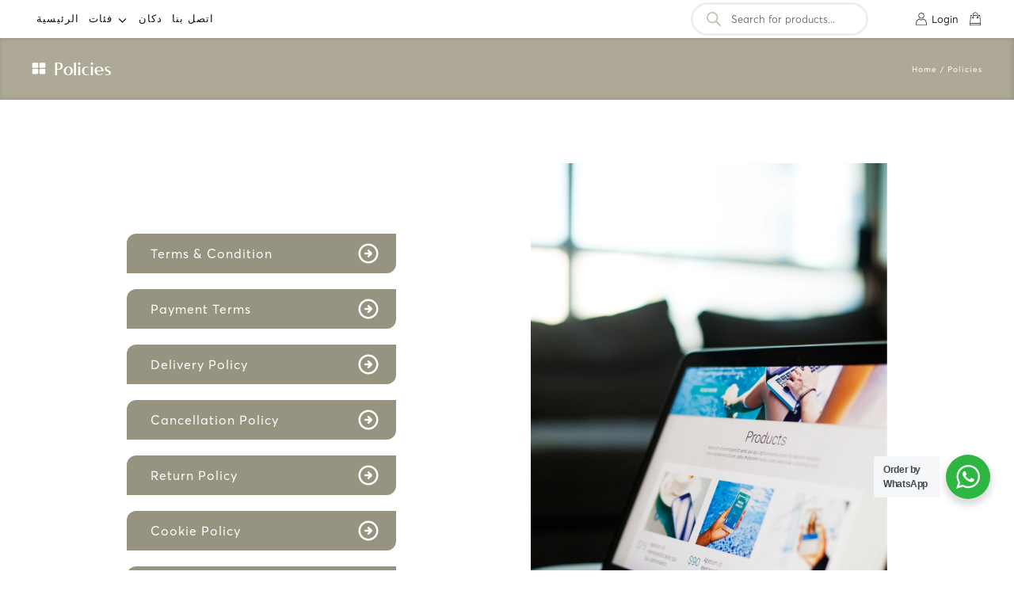

--- FILE ---
content_type: text/css
request_url: https://pb.com.qa/wp-content/uploads/fonts/ma_customfonts.css?ver=36c01222
body_size: -87
content:
/* Version: Code Snippet, 3.3.1 */
@font-face{font-family:"Avalon_";font-weight:400;font-style:italic;src:url("//pb.com.qa/wp-content/uploads/fonts/Avalon_Italic.ttf") format("truetype");font-display: block;}@font-face{font-family:"Avalon_";font-weight:400;font-style:normal;src:url("//pb.com.qa/wp-content/uploads/fonts/Avalon_Regular.ttf") format("truetype");font-display: block;}@font-face{font-family:"Avalon_";font-weight:700;font-style:normal;src:url("//pb.com.qa/wp-content/uploads/fonts/Avalon_Bold.ttf") format("truetype");font-display: block;}@font-face{font-family:"Avalon__";font-weight:700;font-style:italic;src:url("//pb.com.qa/wp-content/uploads/fonts/Avalon_Bold_Italic.ttf") format("truetype");font-display: block;}@font-face{font-family:"AvertaDemo";font-weight:400;font-style:normal;src:url("//pb.com.qa/wp-content/uploads/fonts/AvertaDemo-Regular.otf") format("opentype");font-display: block;}@font-face{font-family:"Romelio-Sans";font-weight:400;font-style:normal;src:url("//pb.com.qa/wp-content/uploads/fonts/Romelio-Sans.ttf") format("truetype");font-display: block;}

--- FILE ---
content_type: text/css
request_url: https://pb.com.qa/wp-content/uploads/oxygen/css/17114.css?cache=1728277285&ver=6.7.4
body_size: 225
content:
#section-207-69 > .ct-section-inner-wrap{max-width:100%;padding-top:0;padding-bottom:0;display:flex;flex-direction:row;align-items:stretch;justify-content:space-around}#section-207-69{display:block}#section-207-69{text-align:justify;background-color:#ffffff;border-top-width:0px;border-top-style:none;display:none !important}@media (max-width:1280px){#section-207-69{display:none !important}}@media (max-width:991px){#section-207-69 > .ct-section-inner-wrap{padding-top:0;padding-right:0;padding-bottom:0;padding-left:0}#section-207-69{border-top-style:solid;border-right-style:none;border-bottom-style:none;border-left-style:none;border-top-width:1px;border-top-color:#dddddd;position:fixed;bottom:0px;z-index:100;display:inline !important}}@media (max-width:767px){#section-207-69{display:inline !important}}@media (max-width:479px){#section-207-69{display:inline !important}}#div_block-209-69{width:100%;flex-direction:column;display:flex;text-align:left;align-items:center;justify-content:center;height:60px}#div_block-213-69{width:100%;flex-direction:column;display:flex;text-align:left;align-items:center;justify-content:center;height:60px}#div_block-217-69{width:100%;flex-direction:column;display:flex;text-align:left;align-items:center;justify-content:center;height:60px}#div_block-221-69{width:100%;flex-direction:column;display:flex;text-align:left;align-items:center;justify-content:center;height:60px}#div_block-225-69{width:100%;flex-direction:column;display:flex;text-align:left;align-items:center;justify-content:center;height:60px}#text_block-212-69{font-size:11px;font-weight:400;text-align:center;line-height:16px;margin-top:4px}#text_block-216-69{font-size:11px;font-weight:400;text-align:center;line-height:16px;margin-top:4px}#text_block-220-69{font-size:11px;font-weight:400;text-align:center;line-height:16px;margin-top:4px}#text_block-224-69{font-size:11px;font-weight:400;text-align:center;line-height:16px;margin-top:4px}#text_block-228-69{font-size:11px;font-weight:400;text-align:center;line-height:16px;margin-top:4px}#link-210-69{color:#101011;color:#222222;transition:all 0.3s ease-in-out !important}#link-210-69:hover{color:#ffffff;color:#F7C600}#link-214-69{color:#101011;color:#222222;transition:all 0.3s ease-in-out !important}#link-214-69:hover{color:#ffffff;color:#F7C600}#link-218-69{color:#101011;color:#222222;transition:all 0.3s ease-in-out !important}#link-218-69:hover{color:#ffffff;color:#F7C600}#link-222-69{color:#101011;color:#222222;transition:all 0.3s ease-in-out !important}#link-222-69:hover{color:#ffffff;color:#F7C600}#link-226-69{color:#101011;color:#222222;transition:all 0.3s ease-in-out !important}#link-226-69:hover{color:#ffffff;color:#F7C600}@media (max-width:991px){#link-210-69{color:#969381;transition-duration:0.3s;transition-timing-function:ease;padding-top:8px;padding-right:8px;padding-bottom:8px;padding-left:8px;color:#222222;transition:all 0.3s ease-in-out !important}#link-210-69:hover{color:#969381}}@media (max-width:991px){#link-214-69{color:#969381;transition-duration:0.3s;transition-timing-function:ease;padding-top:8px;padding-right:8px;padding-bottom:8px;padding-left:8px;color:#222222;transition:all 0.3s ease-in-out !important}#link-214-69:hover{color:#969381}}@media (max-width:991px){#link-218-69{color:#969381;transition-duration:0.3s;transition-timing-function:ease;padding-top:8px;padding-right:8px;padding-bottom:8px;padding-left:8px;color:#222222;transition:all 0.3s ease-in-out !important}#link-218-69:hover{color:#969381}}@media (max-width:991px){#link-222-69{color:#969381;transition-duration:0.3s;transition-timing-function:ease;padding-top:8px;padding-right:8px;padding-bottom:8px;padding-left:8px;color:#222222;transition:all 0.3s ease-in-out !important}#link-222-69:hover{color:#969381}}@media (max-width:991px){#link-226-69{color:#969381;transition-duration:0.3s;transition-timing-function:ease;padding-top:8px;padding-right:8px;padding-bottom:8px;padding-left:8px;color:#222222;transition:all 0.3s ease-in-out !important}#link-226-69:hover{color:#969381}}@media (max-width:991px){#image-23-17114{width:20px}}@media (max-width:991px){#image-24-17114{width:20px}}@media (max-width:991px){#image-26-17114{width:20px}}@media (max-width:991px){#image-28-17114{width:21px}}@media (max-width:991px){#image-30-17114{width:22px}}

--- FILE ---
content_type: text/css
request_url: https://pb.com.qa/wp-content/uploads/oxygen/css/17140.css?cache=1728277282&ver=6.7.4
body_size: 284
content:
#section-74-133 > .ct-section-inner-wrap{padding-top:1rem;padding-bottom:1rem;display:flex;flex-direction:row;align-items:center;justify-content:space-between}#section-74-133{display:block}#section-74-133{background-size:auto;border-top-width:0;border-right-width:0;border-bottom-width:0;border-left-width:0;background-repeat:repeat;text-align:justify;background-color:#ada996;box-shadow:inset -1px 0px 6px rgba(0,0,0,0.14)}@media (max-width:1280px){#section-74-133 > .ct-section-inner-wrap{display:flex;flex-direction:row;align-items:center;justify-content:space-between}#section-74-133{display:block}#section-74-133{text-align:justify}}@media (max-width:991px){#section-74-133 > .ct-section-inner-wrap{padding-top:1rem;padding-bottom:1rem;display:flex;flex-direction:row;align-items:center;justify-content:space-between}#section-74-133{display:block}#section-74-133{text-align:justify}}@media (max-width:767px){#section-74-133 > .ct-section-inner-wrap{padding-top:2rem;padding-bottom:2rem;display:flex;flex-direction:column;align-items:center}#section-74-133{display:block}#section-74-133{text-align:justify}}@media (max-width:479px){#section-74-133 > .ct-section-inner-wrap{display:flex;flex-direction:column;align-items:center}#section-74-133{display:block}#section-74-133{text-align:center}}#div_block-75-133{width:100%;padding-top:16px;padding-bottom:16px;text-align:left;flex-direction:row;display:flex;align-items:center;color:#969381}#div_block-79-133{width:100%;padding-top:16px;padding-bottom:16px;flex-direction:row;display:flex;justify-content:flex-end;font-size:10px;letter-spacing:1px;font-weight:400;line-height:1.1;color:#969381}@media (max-width:991px){#div_block-79-133{padding-bottom:16px}}@media (max-width:767px){#div_block-75-133{flex-direction:row;display:flex;align-items:center;justify-content:center;padding-left:0px;padding-right:0px;padding-top:4px;padding-bottom:4px}}@media (max-width:767px){#div_block-79-133{flex-direction:row;display:flex;align-items:center;justify-content:center;padding-top:4px;padding-bottom:4px}}#headline-77-133{font-size:22px;line-height:1.2;font-weight:400;letter-spacing:1px;border-top-width:0;border-right-width:0;border-bottom-width:0;border-left-style:none;text-align:left;color:#ffffff;margin-top:6px}@media (max-width:1280px){#headline-77-133{letter-spacing:0px;line-height:1;font-size:20px;text-align:left}}@media (max-width:991px){#headline-77-133{font-size:18px;line-height:1;font-weight:400;letter-spacing:0px;text-align:left;font-family:'AvertaDemo'}}@media (max-width:767px){#headline-77-133{font-size:18px;line-height:1;letter-spacing:0px;text-align:left}}@media (max-width:479px){#headline-77-133{font-size:16px;line-height:1;letter-spacing:0px;text-align:left}}#fancy_icon-76-133{color:#ffffff}#fancy_icon-76-133>svg{width:18px;height:18px}#fancy_icon-76-133{margin-right:10px}@media (max-width:991px){#fancy_icon-76-133{color:#ffffff}#fancy_icon-76-133{display:none}}.woocommerce .woocommerce-breadcrumb{margin-bottom:0}#-breadcrumb-988-133 nav.woocommerce-breadcrumb{font-size:10px;font-weight:300;line-height:1.5;color:#ffffff}#-breadcrumb-988-133 .woocommerce-breadcrumb a{color:#ffffff}#-breadcrumb-988-133 .woocommerce-breadcrumb a:hover{color:#282829}#-breadcrumb-988-133:hover{oxy-breadcrumb-slug-woocommercebreadcrumbacolor:#282829}

--- FILE ---
content_type: text/css
request_url: https://pb.com.qa/wp-content/uploads/oxygen/css/17112.css?cache=1762333983&ver=6.7.4
body_size: 4299
content:
#section-128-9 > .ct-section-inner-wrap{max-width:100%;padding-top:12rem;padding-bottom:12rem;display:grid;justify-content:space-between;align-items:start;grid-template-columns:repeat(5,minmax(200px,1fr));grid-column-gap:40px;grid-row-gap:20px}#section-128-9{display:block}#section-128-9{background-size:auto;background-color:#ffffff;background-repeat:repeat;border-top-width:1px;border-top-style:dotted;border-top-color:#d3cdb6}#section-167-9 > .ct-section-inner-wrap{max-width:100%;padding-top:3rem;padding-bottom:3rem;display:flex;flex-direction:row;align-items:center;justify-content:space-between}#section-167-9{display:block}#section-167-9{background-color:#101011}@media (max-width:1280px){#section-128-9 > .ct-section-inner-wrap{display:grid;justify-content:space-between;justify-items:stretch;align-items:stretch;grid-template-columns:repeat(5,minmax(120px,1fr));grid-column-gap:10px;grid-row-gap:20px}#section-128-9{display:block}#section-128-9{width:100%}}@media (max-width:1280px){#section-167-9 > .ct-section-inner-wrap{display:flex;flex-direction:row;align-items:center;justify-content:space-between}#section-167-9{display:block}#section-167-9{text-align:justify}}@media (max-width:991px){#section-128-9 > .ct-section-inner-wrap{padding-top:3rem;display:grid;align-items:stretch;grid-template-columns:repeat(2,minmax(200px,1fr));grid-column-gap:20px;grid-row-gap:30px}#section-128-9 > .ct-section-inner-wrap > :nth-child(1){grid-column:span 2}#section-128-9{display:block}#section-128-9{display:none !important}}@media (max-width:991px){#section-167-9 > .ct-section-inner-wrap{display:flex;flex-direction:row;align-items:center;justify-content:space-between}#section-167-9{display:block}#section-167-9{display:none !important}}@media (max-width:767px){#section-128-9 > .ct-section-inner-wrap{padding-top:2rem;display:grid;align-items:stretch;grid-template-columns:repeat(2,minmax(160px,1fr));grid-column-gap:20px;grid-row-gap:30px}#section-128-9 > .ct-section-inner-wrap > :nth-child(1){grid-column:span 2}#section-128-9{display:block}#section-128-9{display:none !important}}@media (max-width:767px){#section-167-9 > .ct-section-inner-wrap{display:flex;flex-direction:column;align-items:center;justify-content:center}#section-167-9{display:block}#section-167-9{text-align:center;display:none !important}}@media (max-width:479px){#section-128-9 > .ct-section-inner-wrap{padding-top:2rem;display:grid;align-items:stretch;grid-template-columns:repeat(2,minmax(120px,1fr));grid-column-gap:0px;grid-row-gap:30px}#section-128-9 > .ct-section-inner-wrap > *{grid-column:span 1}#section-128-9 > .ct-section-inner-wrap > :nth-child(1){grid-column:span 2}#section-128-9{display:block}#section-128-9{display:none !important}}@media (max-width:479px){#section-167-9{display:none !important}}#div_block-587-17112{flex-direction:row;display:flex;align-items:center}#div_block-470-56{flex-direction:row;display:flex;border-right-style:none;margin-top:0px;align-items:center;justify-content:center;text-align:center;height:30px}#div_block-480-56{flex-direction:row;display:flex;align-items:center;transition-duration:0.4s;color:#7f7b6e;margin-right:0px}#div_block-480-56:hover{color:#282829}#div_block-662-17112{flex-direction:row;display:flex;margin-top:0px;align-items:center;justify-content:center;text-align:center;padding-right:0px;border-right-style:none;height:30px}#div_block-690-17112{flex-direction:row;display:flex;align-items:center}#div_block-691-17112{flex-direction:row;display:flex;padding-right:10px;border-right-color:#aaaaaa;border-right-width:1px;border-right-style:dotted;margin-top:0px;align-items:center;justify-content:center;text-align:center;height:30px}#div_block-692-17112{flex-direction:row;display:flex;align-items:center;transition-duration:0.4s;color:#969381;margin-right:0px}#div_block-692-17112:hover{color:#282829}#div_block-698-17112{flex-direction:row;display:flex;margin-top:0px;align-items:center;justify-content:center;text-align:center;padding-right:0px;border-right-style:none;height:30px}#div_block-148-9{width:120%;display:flex;flex-direction:column;justify-content:center;border-right-style:none;text-align:center;align-items:flex-start;margin-right:0px;padding-right:0px}#div_block-706-17112{margin-top:16px}#div_block-707-17112{flex-direction:row;display:flex;align-items:center;justify-content:flex-start}#div_block-710-17112{flex-direction:row;display:flex;align-items:center;margin-top:8px;justify-content:flex-start}#div_block-713-17112{flex-direction:row;display:flex;align-items:center;margin-top:8px;justify-content:flex-start}#div_block-716-17112{flex-direction:row;display:flex;align-items:center;margin-top:8px;justify-content:flex-start}#div_block-130-9{width:100%;text-align:left;display:flex;flex-direction:column;justify-content:flex-start;border-right-style:none;margin-top:20px;margin-left:40px}#div_block-142-9{width:100%;display:flex;flex-direction:column;justify-content:flex-start;border-right-style:none;text-align:left;margin-top:20px;margin-left:40px}#div_block-274-56{width:100%;display:flex;flex-direction:column;justify-content:flex-start;border-right-style:none;text-align:left;margin-top:20px;margin-left:40px}#div_block-593-17112{width:100%;margin-top:20px;margin-left:40px}#div_block-628-17112{display:flex;margin-top:0px;flex-direction:column;text-align:left}#div_block-169-9{width:100%}#div_block-170-9{width:100.00%;text-align:left;align-items:flex-end}@media (max-width:1280px){#div_block-707-17112{flex-direction:row;display:flex;text-align:left;align-items:center}}@media (max-width:1280px){#div_block-130-9{margin-left:30px}}@media (max-width:1280px){#div_block-142-9{margin-left:30px}}@media (max-width:1280px){#div_block-274-56{margin-left:30px}}@media (max-width:991px){#div_block-148-9{width:100%}}@media (max-width:991px){#div_block-130-9{width:100%}}@media (max-width:991px){#div_block-142-9{width:100%}}@media (max-width:991px){#div_block-274-56{width:100%}}@media (max-width:767px){#div_block-706-17112{margin-top:30px}}@media (max-width:767px){#div_block-169-9{flex-direction:row;display:flex;align-items:center;justify-content:center}}@media (max-width:767px){#div_block-170-9{flex-direction:row;display:flex;align-items:center;justify-content:center}}#headline-134-9{font-size:16px;margin-bottom:12px;font-family:'Romelio-Sans';letter-spacing:1px;font-weight:400}#headline-146-9{margin-bottom:12px;font-family:'Romelio-Sans';font-size:16px;letter-spacing:1px;font-weight:400}#headline-275-56{margin-bottom:12px;font-family:'Romelio-Sans';font-size:16px;letter-spacing:1px;font-weight:400}#headline-598-17112{font-size:16px;margin-bottom:12px;font-family:'Romelio-Sans';letter-spacing:1px;font-weight:400}@media (max-width:1280px){#headline-134-9{font-size:16px}}@media (max-width:1280px){#headline-146-9{font-size:16px}}@media (max-width:1280px){#headline-275-56{font-size:16px}}@media (max-width:1280px){#headline-598-17112{font-size:16px}}#text_block-415-56{margin-left:0px;font-family:'AvertaDemo';font-size:13px;font-weight:400}#text_block-697-17112{margin-left:0px;font-family:'AvertaDemo';font-size:13px;font-weight:400}#text_block-171-9{color:#ffffff;font-size:10px;font-family:'AvertaDemo';letter-spacing:1px}#text_block-176-9{transition-duration:0.3s;font-size:10px;font-family:'AvertaDemo';color:#ffffff;letter-spacing:1px}@media (max-width:767px){#text_block-171-9{margin-bottom:8px}}#_rich_text-709-17112{font-family:'AvertaDemo';font-size:13px;text-align:left;color:#7f7b6e}#_rich_text-712-17112{font-family:'AvertaDemo';font-size:13px;color:#7f7b6e;text-align:left}#_rich_text-715-17112{font-family:'AvertaDemo';font-size:13px;color:#7f7b6e;text-align:left}#_rich_text-718-17112{font-family:'AvertaDemo';font-size:13px;color:#7f7b6e;text-align:left}@media (max-width:1280px){#_rich_text-712-17112{text-align:left}}#link-19-9{position:absolute;display:flex;align-items:center;justify-content:center;align-content:center;position:absolute;top:50%;left:50%;transform:translate(-50%,-50%)}#link-430-56{text-align:center;flex-direction:row;display:flex;flex-wrap:nowrap;font-size:14px;font-weight:600;color:#282829;transition-duration:0.3s;margin-left:0px;margin-right:4px;cursor:pointer}#link-430-56:hover{color:#969381}#link-279-56{padding-left:0px}#link-695-17112{text-align:center;flex-direction:row;display:flex;flex-wrap:nowrap;font-size:14px;font-weight:600;color:#282829;transition-duration:0.3s;margin-left:0px;margin-right:4px;cursor:pointer}#link-695-17112:hover{color:#969381}#div_block-629-17112{transition-duration:0.3s}#div_block-629-17112:hover{transform:scale(1.05,1.05)}#div_block-632-17112{transition-duration:0.3s;margin-top:2px}#div_block-632-17112:hover{transform:scale(1.05,1.05)}#div_block-625-17112{font-size:10px;color:#555555;transition-duration:0.2s;transition-timing-function:ease}#div_block-625-17112:hover{color:#101011}#image-6-9{width:300px}#image-752-17112{width:18px;margin-right:4px}#image-753-17112{width:18px;margin-right:4px}#image-280-56{width:200px}#image-758-17112{width:18px;margin-right:4px}#image-755-17112{width:18px;margin-right:4px}#image-51-9{width:120px;margin-top:2px;margin-bottom:2px}#image-161-9{width:200px}@media (max-width:1280px){#image-6-9{width:160px;padding-top:4px;padding-bottom:4px}}@media (max-width:1280px){#image-161-9{width:160px}}@media (max-width:991px){#image-51-9{margin-top:4px;margin-bottom:4px;width:90px}}@media (max-width:479px){#image-51-9{height:-50px;width:160px;margin-left:40px}}#fancy_icon-708-17112{color:#7f7b6e}#fancy_icon-708-17112>svg{width:15px;height:15px}#fancy_icon-708-17112{margin-right:8px}#fancy_icon-711-17112{color:#7f7b6e}#fancy_icon-711-17112>svg{width:14px;height:14px}#fancy_icon-711-17112{margin-right:8px}#fancy_icon-714-17112{color:#7f7b6e}#fancy_icon-714-17112>svg{width:14px;height:14px}#fancy_icon-714-17112{margin-right:8px}#fancy_icon-717-17112{color:#7f7b6e}#fancy_icon-717-17112>svg{width:14px;height:14px}#fancy_icon-717-17112{margin-right:8px}#shortcode-501-56{border-top-style:none;border-right-style:none;border-bottom-style:none;border-left-style:none;font-family:'AvertaDemo';font-size:14px;width:280px;margin-right:30px}#shortcode-761-17112{border-top-style:none;border-right-style:none;border-bottom-style:none;border-left-style:none;font-family:'AvertaDemo';font-size:14px;width:280px;margin-right:30px}@media (max-width:479px){#shortcode-761-17112{width:0px;margin-right:0px;padding-right:0px}}#_header-1-9.oxy-sticky-header-active{animation-duration:0.5s}#_header-1-9 .oxy-header-container{max-width:100%}@media (min-width:992px){#_header-1-9.oxy-header-wrapper.oxy-header.oxy-sticky-header.oxy-sticky-header-active{position:fixed;top:0;left:0;right:0;z-index:34234;background-color:#ffffff;box-shadow:0px 0px 10px rgba(0,0,0,0.3);}#_header-1-9.oxy-header.oxy-sticky-header-active .oxygen-hide-in-sticky{display:none}#_header-1-9.oxy-header.oxy-header .oxygen-show-in-sticky-only{display:none}}#_header-1-9{padding-bottom:0px;padding-top:0px}#_header-647-17112.oxy-header-wrapper.oxy-header.oxy-sticky-header.oxy-sticky-header-active{position:fixed;top:0;left:0;right:0;z-index:100;box-shadow:0px 0px 10px rgba(0,0,0,0.3);}#_header-647-17112.oxy-header.oxy-sticky-header-active .oxygen-hide-in-sticky{display:none}#_header-647-17112.oxy-header.oxy-header .oxygen-show-in-sticky-only{display:none}#_header-647-17112{display:none}@media (max-width:1280px){#_header-1-9{padding-left:0px;padding-top:0px;padding-right:0px;padding-bottom:0px;margin-top:0px;margin-left:0px;margin-right:0px;margin-bottom:0px}}@media (max-width:991px){#_header-1-9{padding-top:0px;padding-left:0px;padding-right:0px;padding-bottom:0px;margin-top:0px;margin-left:0px;margin-right:0px;margin-bottom:0px}}@media (max-width:991px){#_header-647-17112 .oxy-nav-menu-open,#_header-647-17112 .oxy-nav-menu:not(.oxy-nav-menu-open) .sub-menu{background-color:#ffffff}#_header-647-17112{background-color:#ffffff;display:block}}@media (max-width:991px){#_header_row-2-9{display:none}}.oxy-header.oxy-sticky-header-active > #_header_row-2-9.oxygen-show-in-sticky-only{display:block}#_header_row-2-9{border-bottom-color:#e8e8e8;border-bottom-width:1px;border-bottom-style:solid;padding-bottom:16px;padding-top:16px;align-items:stretch;height:100px;position:relative}@media (max-width:991px){#_header_row-676-17112{display:none}}.oxy-header.oxy-sticky-header-active > #_header_row-676-17112.oxygen-show-in-sticky-only{display:block}#_header_row-676-17112{height:60px}#_header_row-648-17112.oxy-header-row .oxy-header-container{max-width:1280px}.oxy-header.oxy-sticky-header-active > #_header_row-648-17112.oxygen-show-in-sticky-only{display:block}#_header_row-648-17112{margin-bottom:0px;margin-top:0px}@media (max-width:1280px){.oxy-header.oxy-sticky-header-active > #_header_row-2-9.oxygen-show-in-sticky-only{display:block}#_header_row-2-9{padding-top:6px;padding-bottom:6px;display:inline}}@media (max-width:991px){.oxy-header.oxy-sticky-header-active > #_header_row-2-9.oxygen-show-in-sticky-only{display:block}#_header_row-2-9{display:none}}@media (max-width:991px){.oxy-header.oxy-sticky-header-active > #_header_row-648-17112.oxygen-show-in-sticky-only{display:block}#_header_row-648-17112{height:60px}}#_social_icons-719-17112.oxy-social-icons{flex-direction:row;margin-right:-10px;margin-bottom:-10px}#_social_icons-719-17112.oxy-social-icons a{font-size:28px;margin-right:10px;margin-bottom:10px;border-radius:0;background-color:#101011}#_social_icons-719-17112.oxy-social-icons a:hover{background-color:#282829}#_social_icons-719-17112.oxy-social-icons a svg{width:0.5em;height:0.5em;color:#ffffff}#_social_icons-719-17112.oxy-social-icons a:hover svg{color:#ffffff}#_social_icons-719-17112{margin-top:20px}.oxy-mini-cart{position:relative;display:flex;justify-content:center;-webkit-font-smoothing:antialiased}.oxy-woo-mini-cart__summary{display:flex;flex-direction:row;justify-content:center;align-items:center;flex-wrap:nowrap;cursor:pointer}.oxy-woo-mini-cart__summary-fragments{display:flex;flex-direction:row;flex-wrap:nowrap;align-items:center}.oxy-woo-mini-cart__total{margin-right:8px}.oxy-woo-mini-cart__items-count{white-space:nowrap}.oxy-woo-mini-cart__quantity-badge{position:absolute;top:4px;right:4px;width:14px;height:14px;border-radius:50%;font-size:10px;font-weight:800;background-color:#00adef;color:white;display:none;justify-content:center;align-items:center}.oxy-woo-mini-cart__icon{width:24px;height:auto}.oxy-woo-mini-cart__flyout{position:absolute;right:0;left:unset;width:100%;min-width:300px;top:100%;opacity:0 !important;transition-property:opacity;transition-duration:0.3s;transition-timing-function:ease-in-out;pointer-events:none;background-color:#fff;z-index:9999;padding:16px}.oxy-woo-mini-cart__summary:hover + .oxy-woo-mini-cart__flyout,.oxy-woo-mini-cart:focus-within > .oxy-woo-mini-cart__flyout,.oxy-woo-mini-cart__flyout:hover,.oxy-woo-mini-cart__flyout--active{visibility:visible;opacity:1 !important;pointer-events:all}.oxy-woo-mini-cart__flyout .woocommerce-mini-cart-item{display:flex;flex-direction:row;align-items:center}.oxy-woo-mini-cart__flyout ul.product_list_widget{list-style:none outside;padding:0;margin:0}.oxy-woo-mini-cart__flyout .product_list_widget li{border-bottom:1px solid #d3ced2;padding-top:4px;margin-bottom:4px;padding-bottom:8px;list-style:none}.oxy-woo-mini-cart__flyout .woocommerce-mini-cart-item .remove{margin-right:8px;color:#d3ced2 !important;width:14px;text-align:center}.oxy-woo-mini-cart__flyout .woocommerce-mini-cart-item .remove:hover{text-decoration:none;color:#c44 !important;background:transparent !important}.oxy-woo-mini-cart__flyout .woocommerce-mini-cart-item a:not(.remove){display:flex;align-items:center;font-size:14px}.oxy-woo-mini-cart__flyout .woocommerce-mini-cart-item a:not(.remove) img{margin:0px;margin-right:12px;width:32px;height:32px}.oxy-woo-mini-cart__flyout .woocommerce-mini-cart-item .quantity{margin-left:auto;display:flex;flex-direction:column;align-items:center}.oxy-woo-mini-cart__flyout .woocommerce-mini-cart__total .woocommerce-Price-amount{color:black}.oxy-woo-mini-cart__flyout .woocommerce-mini-cart__buttons{display:flex;flex-direction:column;margin-block-end:0px}.oxy-woo-mini-cart__flyout .woocommerce-mini-cart__buttons .button{display:flex;justify-content:center;width:100%;background-color:#ada996;padding:16px 48px;color:#ffffff;font-size:12px;text-transform:uppercase;font-weight:700;letter-spacing:1px;line-height:1.2;border:1px solid #ada996;transition:all 0.2s ease}.oxy-woo-mini-cart__flyout .woocommerce-mini-cart__buttons .button:first-child{margin-bottom:8px;line-height:1.2;text-align:center;text-transform:uppercase;letter-spacing:1px;font-weight:700;font-size:12px;background:#ada996;border:1px solid #ffffff;color:#ffffff;padding:16px 24px;outline:none;font-family:inherit;border-radius:4px}.oxy-woo-mini-cart__flyout .woocommerce-mini-cart__buttons .button:first-child:hover{border:1px solid #686458;color:#686458;background:#ada996}.oxy-woo-mini-cart__flyout .woocommerce-mini-cart__buttons .button:hover{background:#686458;border-color:#686458}.oxy-woo-mini-cart__flyout .total strong{font-weight:400}.oxy-woo-mini-cart__flyout .woocommerce-mini-cart__empty-message{text-align:center}#-mini-cart-700-17112 .oxy-woo-mini-cart__icon{fill:#282829;width:20px}#-mini-cart-700-17112 .oxy-woo-mini-cart__summary .woocommerce-Price-amount{font-family:'AvertaDemo';font-size:0px}#-mini-cart-700-17112 .oxy-woo-mini-cart__items-count{color:#969381;font-family:'AvertaDemo';font-size:0px}#-mini-cart-700-17112 .oxy-woo-mini-cart__flyout .mini_cart_item a{color:#969381}#-mini-cart-700-17112 .oxy-woo-mini-cart__flyout .woocommerce-mini-cart__total strong,#-mini-cart-700-17112 .oxy-woo-mini-cart__flyout .woocommerce-Price-amount,#-mini-cart-700-17112 .oxy-woo-mini-cart__flyout .quantity,#-mini-cart-700-17112 .oxy-woo-mini-cart__flyout .woocommerce-mini-cart__empty-message{color:#282829}#-mini-cart-700-17112 .oxy-woo-mini-cart__quantity-badge{display:none}#-mini-cart-700-17112 .oxy-woo-mini-cart__flyout{position:absolute}#-mini-cart-700-17112 .oxy-woo-mini-cart__icon:hover{fill:#969381}#-mini-cart-701-17112 .oxy-woo-mini-cart__icon{fill:#969381}#-mini-cart-701-17112 .oxy-woo-mini-cart__summary .woocommerce-Price-amount{font-size:0px;font-family:'AvertaDemo';font-weight:400}#-mini-cart-701-17112 .oxy-woo-mini-cart__items-count{color:#969381;font-size:0px;font-weight:400}#-mini-cart-701-17112 .oxy-woo-mini-cart__flyout .mini_cart_item a{color:#969381}#-mini-cart-701-17112 .oxy-woo-mini-cart__flyout .woocommerce-mini-cart__total strong,#-mini-cart-701-17112 .oxy-woo-mini-cart__flyout .woocommerce-Price-amount,#-mini-cart-701-17112 .oxy-woo-mini-cart__flyout .quantity,#-mini-cart-701-17112 .oxy-woo-mini-cart__flyout .woocommerce-mini-cart__empty-message{color:#282829}#-mini-cart-701-17112 .oxy-woo-mini-cart__quantity-badge{display:none}#-mini-cart-701-17112 .oxy-woo-mini-cart__flyout{position:absolute}#-mini-cart-703-17112 .oxy-woo-mini-cart__icon{fill:#969381}#-mini-cart-703-17112 .oxy-woo-mini-cart__summary .woocommerce-Price-amount{font-size:0px}#-mini-cart-703-17112 .oxy-woo-mini-cart__items-count{color:#969381;font-size:0px}#-mini-cart-703-17112 .oxy-woo-mini-cart__flyout .mini_cart_item a{color:#969381}#-mini-cart-703-17112 .oxy-woo-mini-cart__flyout .woocommerce-mini-cart__total strong,#-mini-cart-703-17112 .oxy-woo-mini-cart__flyout .woocommerce-Price-amount,#-mini-cart-703-17112 .oxy-woo-mini-cart__flyout .quantity,#-mini-cart-703-17112 .oxy-woo-mini-cart__flyout .woocommerce-mini-cart__empty-message{color:#282829}#-mini-cart-703-17112 .oxy-woo-mini-cart__quantity-badge{display:none}#-mini-cart-703-17112 .oxy-woo-mini-cart__flyout{position:absolute}@media (max-width:991px){#-mini-cart-703-17112 .oxy-woo-mini-cart__icon{fill:#969381}#-mini-cart-703-17112 .oxy-woo-mini-cart__summary .woocommerce-Price-amount{font-size:0px}#-mini-cart-703-17112 .oxy-woo-mini-cart__items-count{font-size:0px}#-mini-cart-703-17112 .oxy-woo-mini-cart__quantity-badge{display:none}}.oxy-pro-menu-list{display:flex;padding:0;margin:0;align-items:center}.oxy-pro-menu .oxy-pro-menu-list .menu-item{list-style-type:none;display:flex;flex-direction:column;width:100%;transition-property:background-color,color,border-color}.oxy-pro-menu-list > .menu-item{white-space:nowrap}.oxy-pro-menu .oxy-pro-menu-list .menu-item a{text-decoration:none;border-style:solid;border-width:0;transition-timing-function:ease-in-out;transition-property:background-color,color,border-color;border-color:transparent}.oxy-pro-menu .oxy-pro-menu-list li.current-menu-item > a,.oxy-pro-menu .oxy-pro-menu-list li.menu-item:hover > a{border-color:currentColor}.oxy-pro-menu .menu-item,.oxy-pro-menu .sub-menu{position:relative}.oxy-pro-menu .menu-item .sub-menu{padding:0;flex-direction:column;white-space:nowrap;display:flex;visibility:hidden;position:absolute;z-index:9999999;top:100%;transition-property:opacity,transform,visibility}.oxy-pro-menu-off-canvas .sub-menu:before,.oxy-pro-menu-open .sub-menu:before{display:none}.oxy-pro-menu .menu-item .sub-menu.aos-animate,.oxy-pro-menu-init .menu-item .sub-menu[data-aos^=flip]{visibility:visible}.oxy-pro-menu-container:not(.oxy-pro-menu-init) .menu-item .sub-menu[data-aos^=flip]{transition-duration:0s}.oxy-pro-menu .sub-menu .sub-menu,.oxy-pro-menu.oxy-pro-menu-vertical .sub-menu{left:100%;top:0}.oxy-pro-menu .sub-menu.sub-menu-left{right:0;left:auto !important;margin-right:100%}.oxy-pro-menu-list > .menu-item > .sub-menu.sub-menu-left{margin-right:0}.oxy-pro-menu .sub-menu li.menu-item{flex-direction:column}.oxy-pro-menu-mobile-open-icon,.oxy-pro-menu-mobile-close-icon{display:none;cursor:pointer;align-items:center}.oxy-pro-menu-off-canvas .oxy-pro-menu-mobile-close-icon,.oxy-pro-menu-open .oxy-pro-menu-mobile-close-icon{display:inline-flex}.oxy-pro-menu-mobile-open-icon > svg,.oxy-pro-menu-mobile-close-icon > svg{fill:currentColor}.oxy-pro-menu-mobile-close-icon{position:absolute}.oxy-pro-menu.oxy-pro-menu-open .oxy-pro-menu-container{width:100%;position:fixed;top:0;right:0;left:0;bottom:0;display:flex;align-items:center;justify-content:center;overflow:auto;z-index:2147483642 !important;background-color:#fff}.oxy-pro-menu .oxy-pro-menu-container.oxy-pro-menu-container{transition-property:opacity,transform,visibility}.oxy-pro-menu .oxy-pro-menu-container.oxy-pro-menu-container[data-aos^=slide]{transition-property:transform}.oxy-pro-menu .oxy-pro-menu-container.oxy-pro-menu-off-canvas-container,.oxy-pro-menu .oxy-pro-menu-container.oxy-pro-menu-off-canvas-container[data-aos^=flip]{visibility:visible !important}.oxy-pro-menu .oxy-pro-menu-open-container .oxy-pro-menu-list,.oxy-pro-menu .oxy-pro-menu-off-canvas-container .oxy-pro-menu-list{align-items:center;justify-content:center;flex-direction:column}.oxy-pro-menu.oxy-pro-menu-open > .oxy-pro-menu-container{max-height:100vh;overflow:auto;width:100%}.oxy-pro-menu.oxy-pro-menu-off-canvas > .oxy-pro-menu-container{max-height:100vh;overflow:auto;z-index:1000}.oxy-pro-menu-container > div:first-child{margin:auto}.oxy-pro-menu-off-canvas-container{display:flex !important;position:fixed;width:auto;align-items:center;justify-content:center}.oxy-pro-menu-off-canvas-container a,.oxy-pro-menu-open-container a{word-break:break-word}.oxy-pro-menu.oxy-pro-menu-off-canvas .oxy-pro-menu-list{align-items:center;justify-content:center;flex-direction:column}.oxy-pro-menu.oxy-pro-menu-off-canvas .oxy-pro-menu-container .oxy-pro-menu-list .menu-item,.oxy-pro-menu.oxy-pro-menu-open .oxy-pro-menu-container .oxy-pro-menu-list .menu-item{flex-direction:column;width:100%;text-align:center}.oxy-pro-menu.oxy-pro-menu-off-canvas .sub-menu,.oxy-pro-menu.oxy-pro-menu-open .sub-menu{display:none;visibility:visible;opacity:1;position:static;align-items:center;justify-content:center;white-space:normal;width:100%}.oxy-pro-menu.oxy-pro-menu-off-canvas .menu-item,.oxy-pro-menu.oxy-pro-menu-open .menu-item{justify-content:center;min-height:32px}.oxy-pro-menu .menu-item.menu-item-has-children,.oxy-pro-menu .sub-menu .menu-item.menu-item-has-children{flex-direction:row;align-items:center}.oxy-pro-menu .menu-item > a{display:inline-flex;align-items:center;justify-content:center}.oxy-pro-menu.oxy-pro-menu-off-canvas .menu-item-has-children > a .oxy-pro-menu-dropdown-icon-click-area,.oxy-pro-menu.oxy-pro-menu-open .menu-item-has-children > a .oxy-pro-menu-dropdown-icon-click-area{min-width:32px;min-height:32px}.oxy-pro-menu .menu-item-has-children > a .oxy-pro-menu-dropdown-icon-click-area{display:flex;align-items:center;justify-content:center}.oxy-pro-menu .menu-item-has-children > a svg{width:1.4em;height:1.4em;fill:currentColor;transition-property:transform}.oxy-pro-menu.oxy-pro-menu-off-canvas .menu-item > a svg,.oxy-pro-menu.oxy-pro-menu-open .menu-item > a svg{width:1em;height:1em}.oxy-pro-menu-off-canvas .oxy-pro-menu-container:not(.oxy-pro-menu-dropdown-links-toggle) .oxy-pro-menu-dropdown-icon-click-area,.oxy-pro-menu-open .oxy-pro-menu-container:not(.oxy-pro-menu-dropdown-links-toggle) .oxy-pro-menu-dropdown-icon-click-area{display:none}.oxy-pro-menu-off-canvas .menu-item:not(.menu-item-has-children) .oxy-pro-menu-dropdown-icon-click-area,.oxy-pro-menu-open .menu-item:not(.menu-item-has-children) .oxy-pro-menu-dropdown-icon-click-area{min-height:32px;width:0px}.oxy-pro-menu.oxy-pro-menu-off-canvas .oxy-pro-menu-show-dropdown:not(.oxy-pro-menu-dropdown-links-toggle) .oxy-pro-menu-list .menu-item-has-children,.oxy-pro-menu.oxy-pro-menu-open .oxy-pro-menu-show-dropdown:not(.oxy-pro-menu-dropdown-links-toggle) .oxy-pro-menu-list .menu-item-has-children{padding-right:0px}.oxy-pro-menu-container .menu-item a{width:100%;text-align:center}.oxy-pro-menu-container:not(.oxy-pro-menu-open-container):not(.oxy-pro-menu-off-canvas-container) ul:not(.sub-menu) > li > .sub-menu{top:100%;left:0}.oxy-pro-menu-container:not(.oxy-pro-menu-open-container):not(.oxy-pro-menu-off-canvas-container) .sub-menu .sub-menu{top:0;left:100%}.oxy-pro-menu-container:not(.oxy-pro-menu-open-container):not(.oxy-pro-menu-off-canvas-container) a{-webkit-tap-highlight-color:transparent}.oxy-pro-menu-dropdown-links-toggle.oxy-pro-menu-open-container .menu-item-has-children ul,.oxy-pro-menu-dropdown-links-toggle.oxy-pro-menu-off-canvas-container .menu-item-has-children ul{border-radius:0px !important;width:100%}.oxy-pro-menu-dropdown-animating[data-aos*="down"]{pointer-events:none}.sub-menu .oxy-pro-menu-dropdown-animating[data-aos*="down"]{pointer-events:auto}.sub-menu .oxy-pro-menu-dropdown-animating[data-aos*="right"]{pointer-events:none}.sub-menu .oxy-pro-menu-dropdown-animating.sub-menu-left[data-aos*="left"]{pointer-events:none}.oxy-pro-menu-dropdown-animating-out{pointer-events:none}.oxy-pro-menu-list .menu-item a{border-color:transparent}.oxy-pro-menu-list .menu-item.current-menu-item a,.oxy-pro-menu-list .menu-item.menu-item.menu-item.menu-item a:focus-within,.oxy-pro-menu-list .menu-item.menu-item.menu-item.menu-item a:hover{border-color:currentColor}#-pro-menu-720-17112 .oxy-pro-menu-list .menu-item,#-pro-menu-720-17112 .oxy-pro-menu-list .menu-item a{color:#101011;font-size:13px;font-weight:400;line-height:1.2;letter-spacing:1px;font-family:'AvertaDemo';transition-duration:0.4s}#-pro-menu-720-17112 .oxy-pro-menu-list .menu-item a{padding-bottom:12px;padding-top:12px;padding-right:10px;padding-left:10px}#-pro-menu-720-17112 .oxy-pro-menu-list > .menu-item{margin-left:0px;margin-top:0px;margin-right:0px;margin-bottom:0px}#-pro-menu-720-17112 .oxy-pro-menu-list .menu-item.menu-item.menu-item.menu-item a:hover,#-pro-menu-720-17112 .oxy-pro-menu-list .menu-item.menu-item.menu-item.menu-item a:focus-within{color:#969381}#-pro-menu-720-17112 .oxy-pro-menu-show-dropdown .oxy-pro-menu-list .menu-item-has-children > a svg{font-size:12px;margin-top:3px;margin-right:0px;margin-left:0px}#-pro-menu-720-17112 .oxy-pro-menu-show-dropdown .oxy-pro-menu-list .menu-item-has-children > a div{margin-left:4px}#-pro-menu-720-17112 .oxy-pro-menu-show-dropdown .oxy-pro-menu-list .menu-item-has-children:hover > a svg{transform:rotate(180deg)}#-pro-menu-720-17112 .oxy-pro-menu-container:not(.oxy-pro-menu-open-container):not(.oxy-pro-menu-off-canvas-container) .sub-menu .menu-item a{background-color:#969381;color:#ffffff;padding-top:12px;padding-bottom:12px;padding-left:16px;padding-right:16px}#-pro-menu-720-17112 .oxy-pro-menu-container:not(.oxy-pro-menu-open-container):not(.oxy-pro-menu-off-canvas-container) .sub-menu .menu-item a:hover,#-pro-menu-720-17112 .oxy-pro-menu-container:not(.oxy-pro-menu-open-container):not(.oxy-pro-menu-off-canvas-container) .sub-menu .menu-item a:focus-within{background-color:#ada996;color:#ffffff}#-pro-menu-720-17112 .oxy-pro-menu-container:not(.oxy-pro-menu-open-container):not(.oxy-pro-menu-off-canvas-container) .sub-menu .menu-item,#-pro-menu-720-17112 .oxy-pro-menu-container:not(.oxy-pro-menu-open-container):not(.oxy-pro-menu-off-canvas-container) .sub-menu .menu-item a{font-size:13px}#-pro-menu-720-17112{padding-left:0px;menu-dropdown-animation:fade}#-pro-menu-720-17112:hover{oxy-pro-menu-slug-oxypromenulistmenuitemmenuitemmenuitemmenuitemacolor:#969381;oxy-pro-menu-slug-oxypromenucontainernotoxypromenuopencontainernotoxypromenuoffcanvascontainersubmenumenuitemabackground-color:#ada996;oxy-pro-menu-slug-oxypromenucontainernotoxypromenuopencontainernotoxypromenuoffcanvascontainersubmenumenuitemacolor:#ffffff}#-pro-menu-382-56 .oxy-pro-menu-list .menu-item,#-pro-menu-382-56 .oxy-pro-menu-list .menu-item a{font-size:13px;letter-spacing:0px;font-weight:400;font-family:'AvertaDemo';color:#101011;transition-duration:0.3s}#-pro-menu-382-56 .oxy-pro-menu-list .menu-item a{padding-bottom:12px;padding-top:12px;padding-right:6px}#-pro-menu-382-56 .oxy-pro-menu-list .menu-item.menu-item.menu-item.menu-item a:hover,#-pro-menu-382-56 .oxy-pro-menu-list .menu-item.menu-item.menu-item.menu-item a:focus-within{color:#969381}#-pro-menu-382-56 .oxy-pro-menu-list .menu-item.current-menu-item.current-menu-item a{color:#969381}#-pro-menu-382-56 .oxy-pro-menu-container:not(.oxy-pro-menu-open-container):not(.oxy-pro-menu-off-canvas-container) .sub-menu{box-shadow:1px 5px 5px rgba(68,68,68,0.3)}#-pro-menu-382-56 .sub-menu{border-radius:1px}#-pro-menu-382-56 .sub-menu > li:last-child > a{border-bottom-left-radius:1px;border-bottom-right-radius:1px}#-pro-menu-382-56 .sub-menu > li:first-child > a{border-top-left-radius:1px;border-top-right-radius:1px}#-pro-menu-382-56 .oxy-pro-menu-show-dropdown .oxy-pro-menu-list .menu-item-has-children > a div{margin-left:4px}#-pro-menu-382-56 .oxy-pro-menu-show-dropdown .oxy-pro-menu-list .menu-item-has-children:hover > a svg{transform:rotate(180deg)}#-pro-menu-382-56 .oxy-pro-menu-container:not(.oxy-pro-menu-open-container):not(.oxy-pro-menu-off-canvas-container) .sub-menu .menu-item a{background-color:#969381;color:#ffffff;padding-top:12px;padding-bottom:12px;padding-left:16px;padding-right:16px}#-pro-menu-382-56 .oxy-pro-menu-container:not(.oxy-pro-menu-open-container):not(.oxy-pro-menu-off-canvas-container) .sub-menu .menu-item a:hover,#-pro-menu-382-56 .oxy-pro-menu-container:not(.oxy-pro-menu-open-container):not(.oxy-pro-menu-off-canvas-container) .sub-menu .menu-item a:focus-within{background-color:#ada996;color:#ffffff}#-pro-menu-382-56 .oxy-pro-menu-container:not(.oxy-pro-menu-open-container):not(.oxy-pro-menu-off-canvas-container) .sub-menu .menu-item,#-pro-menu-382-56 .oxy-pro-menu-container:not(.oxy-pro-menu-open-container):not(.oxy-pro-menu-off-canvas-container) .sub-menu .menu-item a{font-size:13px;font-weight:400;font-family:'AvertaDemo'}#-pro-menu-382-56 .oxy-pro-menu-container:not(.oxy-pro-menu-open-container):not(.oxy-pro-menu-off-canvas-container) .oxy-pro-menu-list{flex-direction:row}#-pro-menu-382-56{menu-dropdown-animation:fade-up;margin-top:0px;margin-left:0px;transition-duration:0.3s;transition-timing-function:ease-in-out;color:#101011;-webkit-font-smoothing:antialiased;-moz-font-smoothing:antialiased;-o-font-smoothing:antialiased}#-pro-menu-382-56:hover{oxy-pro-menu-slug-oxypromenulistmenuitemmenuitemmenuitemmenuitemacolor:#969381;oxy-pro-menu-slug-oxypromenucontainernotoxypromenuopencontainernotoxypromenuoffcanvascontainersubmenumenuitemabackground-color:#ada996}#-pro-menu-637-17112 .oxy-pro-menu-list .menu-item,#-pro-menu-637-17112 .oxy-pro-menu-list .menu-item a{color:#101011;font-size:13px;font-weight:400;line-height:1.2;letter-spacing:1px;font-family:'AvertaDemo';transition-duration:0.4s}#-pro-menu-637-17112 .oxy-pro-menu-list .menu-item a{padding-bottom:12px;padding-top:12px;padding-right:10px;padding-left:10px}#-pro-menu-637-17112 .oxy-pro-menu-list > .menu-item{margin-left:0px;margin-top:0px;margin-right:0px;margin-bottom:0px}#-pro-menu-637-17112 .oxy-pro-menu-list .menu-item.menu-item.menu-item.menu-item a:hover,#-pro-menu-637-17112 .oxy-pro-menu-list .menu-item.menu-item.menu-item.menu-item a:focus-within{color:#969381}#-pro-menu-637-17112 .oxy-pro-menu-show-dropdown .oxy-pro-menu-list .menu-item-has-children > a svg{font-size:12px;margin-top:3px;margin-right:0px;margin-left:0px}#-pro-menu-637-17112 .oxy-pro-menu-show-dropdown .oxy-pro-menu-list .menu-item-has-children > a div{margin-left:4px}#-pro-menu-637-17112 .oxy-pro-menu-show-dropdown .oxy-pro-menu-list .menu-item-has-children:hover > a svg{transform:rotate(180deg)}#-pro-menu-637-17112 .oxy-pro-menu-container:not(.oxy-pro-menu-open-container):not(.oxy-pro-menu-off-canvas-container) .sub-menu .menu-item a{background-color:#969381;color:#ffffff;padding-top:12px;padding-bottom:12px;padding-left:16px;padding-right:16px}#-pro-menu-637-17112 .oxy-pro-menu-container:not(.oxy-pro-menu-open-container):not(.oxy-pro-menu-off-canvas-container) .sub-menu .menu-item a:hover,#-pro-menu-637-17112 .oxy-pro-menu-container:not(.oxy-pro-menu-open-container):not(.oxy-pro-menu-off-canvas-container) .sub-menu .menu-item a:focus-within{background-color:#ada996;color:#ffffff}#-pro-menu-637-17112 .oxy-pro-menu-container:not(.oxy-pro-menu-open-container):not(.oxy-pro-menu-off-canvas-container) .sub-menu .menu-item,#-pro-menu-637-17112 .oxy-pro-menu-container:not(.oxy-pro-menu-open-container):not(.oxy-pro-menu-off-canvas-container) .sub-menu .menu-item a{font-size:13px;font-family:'AvertaDemo';font-weight:400}#-pro-menu-637-17112{menu-dropdown-animation:fade;padding-left:0px}#-pro-menu-637-17112:hover{oxy-pro-menu-slug-oxypromenulistmenuitemmenuitemmenuitemmenuitemacolor:#969381;oxy-pro-menu-slug-oxypromenucontainernotoxypromenuopencontainernotoxypromenuoffcanvascontainersubmenumenuitemabackground-color:#ada996;oxy-pro-menu-slug-oxypromenucontainernotoxypromenuopencontainernotoxypromenuoffcanvascontainersubmenumenuitemacolor:#ffffff}#-pro-menu-694-17112 .oxy-pro-menu-list .menu-item,#-pro-menu-694-17112 .oxy-pro-menu-list .menu-item a{font-size:13px;letter-spacing:0px;font-weight:400;font-family:'AvertaDemo';color:#282829;transition-duration:0.3s}#-pro-menu-694-17112 .oxy-pro-menu-list .menu-item a{padding-bottom:12px;padding-top:12px;padding-right:6px}#-pro-menu-694-17112 .oxy-pro-menu-list .menu-item.menu-item.menu-item.menu-item a:hover,#-pro-menu-694-17112 .oxy-pro-menu-list .menu-item.menu-item.menu-item.menu-item a:focus-within{color:#969381}#-pro-menu-694-17112 .oxy-pro-menu-list .menu-item.current-menu-item.current-menu-item a{color:#969381}#-pro-menu-694-17112 .oxy-pro-menu-container:not(.oxy-pro-menu-open-container):not(.oxy-pro-menu-off-canvas-container) .sub-menu{box-shadow:1px 5px 5px rgba(68,68,68,0.3)}#-pro-menu-694-17112 .sub-menu{border-radius:1px}#-pro-menu-694-17112 .sub-menu > li:last-child > a{border-bottom-left-radius:1px;border-bottom-right-radius:1px}#-pro-menu-694-17112 .sub-menu > li:first-child > a{border-top-left-radius:1px;border-top-right-radius:1px}#-pro-menu-694-17112 .oxy-pro-menu-show-dropdown .oxy-pro-menu-list .menu-item-has-children > a div{margin-left:4px}#-pro-menu-694-17112 .oxy-pro-menu-show-dropdown .oxy-pro-menu-list .menu-item-has-children:hover > a svg{transform:rotate(180deg)}#-pro-menu-694-17112 .oxy-pro-menu-container:not(.oxy-pro-menu-open-container):not(.oxy-pro-menu-off-canvas-container) .sub-menu .menu-item a{background-color:#969381;color:#ffffff;padding-top:12px;padding-bottom:12px;padding-left:16px;padding-right:16px}#-pro-menu-694-17112 .oxy-pro-menu-container:not(.oxy-pro-menu-open-container):not(.oxy-pro-menu-off-canvas-container) .sub-menu .menu-item a:hover,#-pro-menu-694-17112 .oxy-pro-menu-container:not(.oxy-pro-menu-open-container):not(.oxy-pro-menu-off-canvas-container) .sub-menu .menu-item a:focus-within{background-color:#ada996;color:#ffffff}#-pro-menu-694-17112 .oxy-pro-menu-container:not(.oxy-pro-menu-open-container):not(.oxy-pro-menu-off-canvas-container) .sub-menu .menu-item,#-pro-menu-694-17112 .oxy-pro-menu-container:not(.oxy-pro-menu-open-container):not(.oxy-pro-menu-off-canvas-container) .sub-menu .menu-item a{font-size:13px;font-weight:400;line-height:1.6;font-family:'AvertaDemo'}#-pro-menu-694-17112 .oxy-pro-menu-container:not(.oxy-pro-menu-open-container):not(.oxy-pro-menu-off-canvas-container) .oxy-pro-menu-list{flex-direction:row}#-pro-menu-694-17112{menu-dropdown-animation:fade-up;margin-top:0px;margin-left:0px;transition-duration:0.3s;transition-timing-function:ease-in-out;-webkit-font-smoothing:antialiased;-moz-font-smoothing:antialiased;-o-font-smoothing:antialiased}#-pro-menu-694-17112:hover{oxy-pro-menu-slug-oxypromenulistmenuitemmenuitemmenuitemmenuitemacolor:#969381;oxy-pro-menu-slug-oxypromenucontainernotoxypromenuopencontainernotoxypromenuoffcanvascontainersubmenumenuitemabackground-color:#ada996}#-pro-menu-583-17112 .oxy-pro-menu-list .menu-item,#-pro-menu-583-17112 .oxy-pro-menu-list .menu-item a{font-size:13px;font-family:'AvertaDemo';transition-duration:0.2s}#-pro-menu-583-17112 .oxy-pro-menu-list .menu-item a{padding-top:3px;padding-bottom:3px}#-pro-menu-583-17112 .oxy-pro-menu-list .menu-item.menu-item.menu-item.menu-item a:hover,#-pro-menu-583-17112 .oxy-pro-menu-list .menu-item.menu-item.menu-item.menu-item a:focus-within{color:#101011}#-pro-menu-583-17112 .oxy-pro-menu-list{flex-direction:column}#-pro-menu-583-17112 .oxy-pro-menu-list > .menu-item{white-space:normal}#-pro-menu-583-17112 .oxy-pro-menu-container:not(.oxy-pro-menu-open-container):not(.oxy-pro-menu-off-canvas-container) ul:not(.sub-menu) > li > .sub-menu{top:0;left:100%}#-pro-menu-583-17112 .oxy-pro-menu-list > .menu-item > .sub-menu.sub-menu-left{margin-right:100%}#-pro-menu-583-17112 .oxy-pro-menu-dropdown-animating[data-aos*="down"]{pointer-events:auto}#-pro-menu-583-17112 .oxy-pro-menu-dropdown-animating[data-aos*="right"]{pointer-events:none}#-pro-menu-583-17112 .oxy-pro-menu-dropdown-animating.sub-menu-left[data-aos*="left"]{pointer-events:none}#-pro-menu-583-17112:hover{oxy-pro-menu-slug-oxypromenulistmenuitemmenuitemmenuitemmenuitemacolor:#101011}#-pro-menu-578-17112 .oxy-pro-menu-list .menu-item,#-pro-menu-578-17112 .oxy-pro-menu-list .menu-item a{font-size:13px;font-family:'AvertaDemo';transition-duration:0.2s}#-pro-menu-578-17112 .oxy-pro-menu-list .menu-item a{padding-top:3px;padding-bottom:3px}#-pro-menu-578-17112 .oxy-pro-menu-list .menu-item.menu-item.menu-item.menu-item a:hover,#-pro-menu-578-17112 .oxy-pro-menu-list .menu-item.menu-item.menu-item.menu-item a:focus-within{color:#101011}#-pro-menu-578-17112 .oxy-pro-menu-list{flex-direction:column}#-pro-menu-578-17112 .oxy-pro-menu-list > .menu-item{white-space:normal}#-pro-menu-578-17112 .oxy-pro-menu-container:not(.oxy-pro-menu-open-container):not(.oxy-pro-menu-off-canvas-container) ul:not(.sub-menu) > li > .sub-menu{top:0;left:100%}#-pro-menu-578-17112 .oxy-pro-menu-list > .menu-item > .sub-menu.sub-menu-left{margin-right:100%}#-pro-menu-578-17112 .oxy-pro-menu-dropdown-animating[data-aos*="down"]{pointer-events:auto}#-pro-menu-578-17112 .oxy-pro-menu-dropdown-animating[data-aos*="right"]{pointer-events:none}#-pro-menu-578-17112 .oxy-pro-menu-dropdown-animating.sub-menu-left[data-aos*="left"]{pointer-events:none}#-pro-menu-578-17112:hover{oxy-pro-menu-slug-oxypromenulistmenuitemmenuitemmenuitemmenuitemacolor:#101011}#-pro-menu-572-17112 .oxy-pro-menu-list .menu-item,#-pro-menu-572-17112 .oxy-pro-menu-list .menu-item a{font-size:13px;font-family:'AvertaDemo';transition-duration:0.2s}#-pro-menu-572-17112 .oxy-pro-menu-list .menu-item a{padding-top:3px;padding-bottom:3px}#-pro-menu-572-17112 .oxy-pro-menu-list .menu-item.menu-item.menu-item.menu-item a:hover,#-pro-menu-572-17112 .oxy-pro-menu-list .menu-item.menu-item.menu-item.menu-item a:focus-within{color:#101011}#-pro-menu-572-17112 .oxy-pro-menu-list{flex-direction:column}#-pro-menu-572-17112 .oxy-pro-menu-list > .menu-item{white-space:normal}#-pro-menu-572-17112 .oxy-pro-menu-container:not(.oxy-pro-menu-open-container):not(.oxy-pro-menu-off-canvas-container) ul:not(.sub-menu) > li > .sub-menu{top:0;left:100%}#-pro-menu-572-17112 .oxy-pro-menu-list > .menu-item > .sub-menu.sub-menu-left{margin-right:100%}#-pro-menu-572-17112 .oxy-pro-menu-dropdown-animating[data-aos*="down"]{pointer-events:auto}#-pro-menu-572-17112 .oxy-pro-menu-dropdown-animating[data-aos*="right"]{pointer-events:none}#-pro-menu-572-17112 .oxy-pro-menu-dropdown-animating.sub-menu-left[data-aos*="left"]{pointer-events:none}#-pro-menu-572-17112:hover{oxy-pro-menu-slug-oxypromenulistmenuitemmenuitemmenuitemmenuitemacolor:#101011}@media (max-width:1280px){#-pro-menu-720-17112 .oxy-pro-menu-list .menu-item a{padding-left:6px;padding-right:6px}}

--- FILE ---
content_type: text/css
request_url: https://pb.com.qa/wp-content/uploads/oxygen/css/7316.css?cache=1728277294&ver=6.7.4
body_size: -7
content:
#section-3-7316 > .ct-section-inner-wrap{padding-bottom:12rem;align-items:center}#section-3-7316{text-align:center}#div_block-4-7316{align-items:center;grid-template-columns:repeat(2,minmax(200px,1fr));grid-column-gap:60px;grid-row-gap:20px;width:70%;display:grid}#div_block-5-7316{width:100%;justify-content:center;align-items:flex-start;text-align:left}#div_block-7-7316{width:100%}@media (max-width:1280px){#div_block-4-7316{width:80%}}@media (max-width:991px){#div_block-4-7316{width:100%}}@media (max-width:767px){#div_block-4-7316{flex-direction:column;text-align:left;display:flex}}@media (max-width:767px){#div_block-7-7316{margin-top:40px}}#div_block-8-7316{flex-direction:row;display:flex;align-items:center;justify-content:center;text-align:center}#link-17-7316{flex-direction:row;display:flex;align-items:center;justify-content:center;text-align:center;margin-top:20px}#link-20-7316{flex-direction:row;display:flex;align-items:center;justify-content:center;text-align:center;margin-top:20px}#link-23-7316{flex-direction:row;display:flex;align-items:center;justify-content:center;text-align:center;margin-top:20px}#link-26-7316{flex-direction:row;display:flex;align-items:center;justify-content:center;text-align:center;margin-top:20px}#link-29-7316{flex-direction:row;display:flex;align-items:center;justify-content:center;text-align:center;margin-top:20px}#link-32-7316{flex-direction:row;display:flex;align-items:center;justify-content:center;text-align:center;margin-top:20px}#link-35-7316{flex-direction:row;display:flex;align-items:center;justify-content:center;text-align:center;margin-top:20px}#fancy_icon-9-7316>svg{width:30px;height:30px}#fancy_icon-9-7316{margin-left:10px}#fancy_icon-19-7316>svg{width:30px;height:30px}#fancy_icon-19-7316{margin-left:10px}#fancy_icon-22-7316>svg{width:30px;height:30px}#fancy_icon-22-7316{margin-left:10px}#fancy_icon-25-7316>svg{width:30px;height:30px}#fancy_icon-25-7316{margin-left:10px}#fancy_icon-28-7316>svg{width:30px;height:30px}#fancy_icon-28-7316{margin-left:10px}#fancy_icon-31-7316>svg{width:30px;height:30px}#fancy_icon-31-7316{margin-left:10px}#fancy_icon-34-7316>svg{width:30px;height:30px}#fancy_icon-34-7316{margin-left:10px}#fancy_icon-37-7316>svg{width:30px;height:30px}#fancy_icon-37-7316{margin-left:10px}

--- FILE ---
content_type: image/svg+xml
request_url: https://pb.com.qa/wp-content/uploads/2021/09/pb-1.svg
body_size: 4278
content:
<?xml version="1.0" standalone="no"?>
<!DOCTYPE svg PUBLIC "-//W3C//DTD SVG 1.1//EN" "http://www.w3.org/Graphics/SVG/1.1/DTD/svg11.dtd">
<!--Generator: Xara Designer (www.xara.com), SVG filter version: 6.6.0.1-->
<svg fill="none" fill-rule="evenodd" stroke="black" stroke-width="0.501" stroke-linejoin="bevel" stroke-miterlimit="10" font-family="Times New Roman" font-size="16" style="font-variant-ligatures:none" xmlns:xlink="http://www.w3.org/1999/xlink" xmlns="http://www.w3.org/2000/svg" version="1.1" overflow="visible" width="179.998pt" height="63.224pt" viewBox="3340.38 -8479.85 179.998 63.224">
 <defs>
	</defs>
 <g id="Page background" transform="scale(1 -1)"/>
 <g id="Layer 1" transform="scale(1 -1)">
  <g id="Group" fill-rule="nonzero" stroke-linejoin="miter" stroke="none" stroke-width="0.114" fill="#020404">
   <path d="M 3419.65,8463.09 C 3420.41,8463.09 3421.06,8463.23 3421.6,8463.51 C 3422.12,8463.79 3422.55,8464.17 3422.88,8464.64 C 3423.2,8465.12 3423.44,8465.67 3423.59,8466.29 C 3423.74,8466.92 3423.82,8467.56 3423.82,8468.23 C 3423.82,8468.9 3423.74,8469.55 3423.59,8470.16 C 3423.44,8470.78 3423.2,8471.32 3422.88,8471.8 C 3422.55,8472.27 3422.12,8472.65 3421.6,8472.93 C 3421.06,8473.21 3420.41,8473.35 3419.65,8473.35 L 3417.47,8473.35 L 3417.47,8463.09 L 3419.65,8463.09 Z M 3420.09,8474.44 C 3421.2,8474.44 3422.21,8474.3 3423.09,8474.03 C 3423.98,8473.76 3424.74,8473.36 3425.36,8472.83 C 3425.99,8472.3 3426.47,8471.65 3426.8,8470.87 C 3427.14,8470.1 3427.31,8469.22 3427.31,8468.23 C 3427.31,8466.22 3426.66,8464.68 3425.38,8463.61 C 3424.09,8462.54 3422.32,8462 3420.08,8462 L 3417.47,8462 L 3417.47,8452.7 L 3413.98,8452.7 L 3413.98,8474.44 L 3420.09,8474.44 Z M 3434.13,8463.09 L 3436.31,8463.09 C 3437.07,8463.09 3437.72,8463.23 3438.25,8463.51 C 3438.78,8463.79 3439.21,8464.17 3439.53,8464.64 C 3439.86,8465.12 3440.1,8465.67 3440.24,8466.29 C 3440.39,8466.92 3440.47,8467.56 3440.47,8468.23 C 3440.47,8468.9 3440.39,8469.55 3440.24,8470.16 C 3440.1,8470.78 3439.86,8471.32 3439.53,8471.8 C 3439.21,8472.27 3438.78,8472.65 3438.25,8472.93 C 3437.72,8473.21 3437.07,8473.35 3436.31,8473.35 L 3434.13,8473.35 L 3434.13,8463.09 Z M 3443.96,8468.23 C 3443.96,8466.72 3443.59,8465.48 3442.86,8464.5 C 3442.12,8463.53 3441.07,8462.83 3439.73,8462.42 L 3445.13,8452.7 L 3441.16,8452.7 L 3435.98,8462 L 3434.13,8462 L 3434.13,8452.7 L 3430.63,8452.7 L 3430.63,8474.44 L 3436.74,8474.44 C 3437.86,8474.44 3438.86,8474.3 3439.75,8474.03 C 3440.63,8473.76 3441.39,8473.36 3442.01,8472.83 C 3442.64,8472.3 3443.12,8471.65 3443.45,8470.87 C 3443.79,8470.1 3443.96,8469.22 3443.96,8468.23 Z M 3448.46,8474.44 L 3451.95,8474.44 L 3451.95,8452.7 L 3448.46,8452.7 L 3448.46,8474.44 Z M 3471.57,8474.44 L 3472.71,8474.44 L 3463.74,8452.17 L 3454.75,8474.44 L 3458.71,8474.44 L 3464.94,8457.81 L 3471.57,8474.44 Z M 3481.71,8461.89 L 3478.8,8469.32 L 3475.84,8461.89 L 3481.71,8461.89 Z M 3480.03,8474.97 L 3489.03,8452.7 L 3485.31,8452.7 L 3482.13,8460.8 L 3475.39,8460.8 L 3472.18,8452.7 L 3471.03,8452.7 L 3480.03,8474.97 Z M 3504.54,8474.44 L 3504.54,8473.34 L 3497.97,8473.34 L 3497.97,8452.7 L 3494.48,8452.7 L 3494.48,8473.34 L 3487.91,8473.34 L 3487.91,8474.44 L 3494.48,8474.44 L 3497.97,8474.44 L 3504.54,8474.44 Z M 3519.99,8474.44 L 3519.99,8473.34 L 3511.35,8473.34 L 3511.35,8465.47 L 3518.42,8465.47 L 3518.42,8464.38 L 3511.35,8464.38 L 3511.35,8453.79 L 3519.99,8453.79 L 3519.99,8452.7 L 3511.35,8452.7 L 3507.86,8452.7 L 3507.86,8474.44 L 3519.99,8474.44 Z M 3417.95,8429.12 C 3418.48,8429.12 3418.98,8429.18 3419.46,8429.31 C 3419.93,8429.43 3420.35,8429.64 3420.71,8429.94 C 3421.06,8430.24 3421.35,8430.63 3421.56,8431.13 C 3421.77,8431.62 3421.87,8432.24 3421.87,8432.97 C 3421.87,8433.7 3421.77,8434.32 3421.56,8434.8 C 3421.35,8435.29 3421.06,8435.68 3420.71,8435.98 C 3420.35,8436.28 3419.93,8436.49 3419.46,8436.61 C 3418.98,8436.74 3418.48,8436.8 3417.95,8436.8 L 3415.91,8436.8 L 3415.91,8429.12 L 3417.95,8429.12 Z M 3415.91,8443.33 L 3415.91,8437.59 L 3417.49,8437.59 C 3418.05,8437.59 3418.51,8437.66 3418.9,8437.81 C 3419.29,8437.96 3419.6,8438.16 3419.83,8438.42 C 3420.07,8438.68 3420.24,8438.99 3420.35,8439.34 C 3420.46,8439.69 3420.51,8440.07 3420.51,8440.46 C 3420.51,8440.85 3420.46,8441.23 3420.35,8441.58 C 3420.24,8441.93 3420.07,8442.24 3419.83,8442.5 C 3419.6,8442.76 3419.29,8442.96 3418.9,8443.11 C 3418.51,8443.26 3418.05,8443.33 3417.49,8443.33 L 3415.91,8443.33 Z M 3420.7,8437.27 C 3421.2,8437.12 3421.68,8436.93 3422.12,8436.7 C 3422.57,8436.46 3422.97,8436.17 3423.31,8435.82 C 3423.65,8435.48 3423.92,8435.07 3424.11,8434.6 C 3424.31,8434.12 3424.41,8433.58 3424.41,8432.97 C 3424.41,8432.11 3424.22,8431.38 3423.83,8430.78 C 3423.44,8430.19 3422.95,8429.71 3422.36,8429.34 C 3421.76,8428.98 3421.1,8428.72 3420.36,8428.57 C 3419.63,8428.41 3418.91,8428.33 3418.21,8428.33 L 3413.37,8428.33 L 3413.37,8444.12 L 3417.79,8444.12 C 3419.42,8444.12 3420.7,8443.81 3421.64,8443.17 C 3422.58,8442.53 3423.05,8441.63 3423.05,8440.46 C 3423.05,8439.69 3422.85,8439.04 3422.44,8438.5 C 3422.04,8437.97 3421.45,8437.56 3420.7,8437.27 Z M 3434.03,8428.74 C 3434.76,8428.74 3435.41,8428.86 3435.96,8429.11 C 3436.51,8429.36 3436.99,8429.7 3437.4,8430.12 C 3437.81,8430.54 3438.15,8431.01 3438.41,8431.54 C 3438.68,8432.07 3438.9,8432.61 3439.07,8433.16 C 3439.23,8433.72 3439.34,8434.26 3439.41,8434.8 C 3439.48,8435.33 3439.51,8435.81 3439.51,8436.23 C 3439.51,8436.65 3439.48,8437.12 3439.41,8437.66 C 3439.34,8438.19 3439.23,8438.74 3439.07,8439.29 C 3438.9,8439.85 3438.68,8440.39 3438.41,8440.92 C 3438.15,8441.44 3437.81,8441.92 3437.4,8442.34 C 3436.99,8442.76 3436.51,8443.09 3435.96,8443.34 C 3435.41,8443.59 3434.76,8443.72 3434.03,8443.72 C 3433.3,8443.72 3432.66,8443.59 3432.1,8443.34 C 3431.55,8443.09 3431.07,8442.76 3430.66,8442.34 C 3430.26,8441.92 3429.92,8441.44 3429.65,8440.92 C 3429.38,8440.39 3429.16,8439.85 3429,8439.29 C 3428.84,8438.74 3428.72,8438.19 3428.65,8437.66 C 3428.59,8437.12 3428.55,8436.65 3428.55,8436.23 C 3428.55,8435.81 3428.59,8435.33 3428.65,8434.8 C 3428.72,8434.26 3428.84,8433.72 3429,8433.16 C 3429.16,8432.61 3429.38,8432.07 3429.65,8431.54 C 3429.92,8431.01 3430.26,8430.54 3430.66,8430.12 C 3431.07,8429.7 3431.55,8429.36 3432.1,8429.11 C 3432.66,8428.86 3433.3,8428.74 3434.03,8428.74 Z M 3434.03,8444.51 C 3435.36,8444.51 3436.52,8444.29 3437.52,8443.85 C 3438.52,8443.41 3439.36,8442.81 3440.03,8442.06 C 3440.7,8441.31 3441.2,8440.44 3441.54,8439.44 C 3441.88,8438.43 3442.05,8437.36 3442.05,8436.23 C 3442.05,8435.09 3441.88,8434.02 3441.54,8433.02 C 3441.2,8432.02 3440.7,8431.14 3440.03,8430.39 C 3439.36,8429.64 3438.52,8429.05 3437.52,8428.61 C 3436.52,8428.17 3435.36,8427.95 3434.03,8427.95 C 3432.71,8427.95 3431.54,8428.17 3430.54,8428.61 C 3429.54,8429.05 3428.7,8429.64 3428.03,8430.39 C 3427.36,8431.14 3426.86,8432.02 3426.52,8433.02 C 3426.18,8434.02 3426.01,8435.09 3426.01,8436.23 C 3426.01,8437.36 3426.18,8438.43 3426.52,8439.44 C 3426.86,8440.44 3427.36,8441.31 3428.03,8442.06 C 3428.7,8442.81 3429.54,8443.41 3430.54,8443.85 C 3431.54,8444.29 3432.71,8444.51 3434.03,8444.51 Z M 3455.33,8444.12 L 3456.12,8444.12 L 3456.12,8433.53 C 3456.12,8432.76 3455.99,8432.03 3455.74,8431.36 C 3455.49,8430.68 3455.12,8430.09 3454.64,8429.58 C 3454.16,8429.07 3453.58,8428.67 3452.89,8428.38 C 3452.2,8428.09 3451.41,8427.95 3450.53,8427.95 L 3450.07,8427.95 C 3449.19,8427.95 3448.4,8428.09 3447.71,8428.38 C 3447.02,8428.67 3446.44,8429.07 3445.97,8429.58 C 3445.49,8430.09 3445.13,8430.68 3444.87,8431.36 C 3444.61,8432.03 3444.48,8432.76 3444.48,8433.53 L 3444.48,8444.12 L 3447.02,8444.12 L 3447.02,8433.63 C 3447.02,8432.74 3447.19,8431.91 3447.53,8431.16 C 3447.87,8430.41 3448.44,8429.85 3449.24,8429.47 C 3449.82,8429.2 3450.53,8429.06 3451.37,8429.06 C 3452.04,8429.06 3452.63,8429.19 3453.13,8429.45 C 3453.63,8429.7 3454.05,8430.05 3454.37,8430.47 C 3454.7,8430.9 3454.94,8431.39 3455.09,8431.93 C 3455.25,8432.48 3455.33,8433.05 3455.33,8433.63 L 3455.33,8444.12 Z M 3470.63,8444.12 L 3470.63,8443.33 L 3465.86,8443.33 L 3465.86,8428.33 L 3463.32,8428.33 L 3463.32,8443.33 L 3458.55,8443.33 L 3458.55,8444.12 L 3463.32,8444.12 L 3465.86,8444.12 L 3470.63,8444.12 Z M 3473.04,8444.12 L 3475.58,8444.12 L 3475.58,8428.33 L 3473.04,8428.33 L 3473.04,8444.12 Z M 3480.76,8436.23 C 3480.76,8435.81 3480.79,8435.33 3480.86,8434.8 C 3480.93,8434.26 3481.04,8433.72 3481.2,8433.16 C 3481.37,8432.61 3481.58,8432.07 3481.84,8431.54 C 3482.11,8431.01 3482.44,8430.54 3482.85,8430.12 C 3483.25,8429.7 3483.73,8429.36 3484.29,8429.11 C 3484.84,8428.86 3485.49,8428.74 3486.22,8428.74 C 3486.7,8428.74 3487.15,8428.79 3487.56,8428.91 C 3487.96,8429.03 3488.34,8429.18 3488.69,8429.39 C 3488.26,8429.79 3487.78,8430.15 3487.25,8430.45 C 3486.72,8430.76 3486.08,8430.91 3485.3,8430.91 L 3485.3,8431.42 C 3485.8,8431.42 3486.27,8431.41 3486.68,8431.39 C 3487.1,8431.37 3487.49,8431.32 3487.86,8431.25 C 3488.22,8431.19 3488.57,8431.09 3488.88,8430.95 C 3489.2,8430.82 3489.52,8430.62 3489.83,8430.38 C 3490.2,8430.8 3490.5,8431.27 3490.73,8431.78 C 3490.97,8432.3 3491.16,8432.81 3491.3,8433.34 C 3491.44,8433.86 3491.54,8434.37 3491.61,8434.87 C 3491.67,8435.37 3491.7,8435.82 3491.7,8436.23 C 3491.7,8436.65 3491.66,8437.12 3491.6,8437.66 C 3491.53,8438.19 3491.41,8438.74 3491.25,8439.29 C 3491.09,8439.85 3490.87,8440.39 3490.6,8440.92 C 3490.33,8441.44 3489.99,8441.92 3489.59,8442.34 C 3489.18,8442.76 3488.7,8443.09 3488.14,8443.34 C 3487.59,8443.59 3486.95,8443.72 3486.22,8443.72 C 3485.49,8443.72 3484.84,8443.59 3484.29,8443.34 C 3483.73,8443.09 3483.25,8442.76 3482.85,8442.34 C 3482.44,8441.92 3482.11,8441.44 3481.84,8440.92 C 3481.58,8440.39 3481.37,8439.85 3481.2,8439.29 C 3481.04,8438.74 3480.93,8438.19 3480.86,8437.66 C 3480.79,8437.12 3480.76,8436.65 3480.76,8436.23 Z M 3490.95,8429.27 C 3491.19,8429 3491.44,8428.74 3491.71,8428.49 C 3491.97,8428.24 3492.26,8428.01 3492.58,8427.82 C 3492.9,8427.62 3493.24,8427.46 3493.62,8427.34 C 3493.99,8427.22 3494.41,8427.15 3494.89,8427.15 L 3494.89,8426.65 C 3494.36,8426.65 3493.87,8426.66 3493.42,8426.68 C 3492.98,8426.7 3492.56,8426.75 3492.18,8426.83 C 3491.81,8426.91 3491.44,8427.04 3491.1,8427.21 C 3490.76,8427.37 3490.42,8427.61 3490.1,8427.91 C 3489.89,8428.1 3489.7,8428.3 3489.5,8428.52 C 3488.52,8428.14 3487.42,8427.95 3486.22,8427.95 C 3484.89,8427.95 3483.73,8428.17 3482.74,8428.61 C 3481.74,8429.05 3480.91,8429.64 3480.24,8430.39 C 3479.57,8431.14 3479.07,8432.02 3478.73,8433.02 C 3478.39,8434.02 3478.22,8435.09 3478.22,8436.23 C 3478.22,8437.36 3478.39,8438.43 3478.73,8439.44 C 3479.07,8440.44 3479.57,8441.31 3480.24,8442.06 C 3480.91,8442.81 3481.74,8443.41 3482.74,8443.85 C 3483.73,8444.29 3484.89,8444.51 3486.22,8444.51 C 3487.54,8444.51 3488.71,8444.29 3489.71,8443.85 C 3490.71,8443.41 3491.54,8442.81 3492.21,8442.06 C 3492.88,8441.31 3493.39,8440.44 3493.73,8439.44 C 3494.07,8438.43 3494.24,8437.36 3494.24,8436.23 C 3494.24,8434.77 3493.96,8433.43 3493.41,8432.21 C 3492.86,8430.99 3492.04,8430.01 3490.95,8429.27 Z M 3507.53,8444.12 L 3508.32,8444.12 L 3508.32,8433.53 C 3508.32,8432.76 3508.2,8432.03 3507.95,8431.36 C 3507.7,8430.68 3507.33,8430.09 3506.85,8429.58 C 3506.37,8429.07 3505.78,8428.67 3505.09,8428.38 C 3504.41,8428.09 3503.62,8427.95 3502.74,8427.95 L 3502.27,8427.95 C 3501.39,8427.95 3500.61,8428.09 3499.92,8428.38 C 3499.23,8428.67 3498.64,8429.07 3498.17,8429.58 C 3497.7,8430.09 3497.33,8430.68 3497.08,8431.36 C 3496.82,8432.03 3496.69,8432.76 3496.69,8433.53 L 3496.69,8444.12 L 3499.23,8444.12 L 3499.23,8433.63 C 3499.23,8432.74 3499.4,8431.91 3499.74,8431.16 C 3500.07,8430.41 3500.64,8429.85 3501.44,8429.47 C 3502.02,8429.2 3502.73,8429.06 3503.57,8429.06 C 3504.25,8429.06 3504.84,8429.19 3505.34,8429.45 C 3505.84,8429.7 3506.25,8430.05 3506.58,8430.47 C 3506.9,8430.9 3507.14,8431.39 3507.3,8431.93 C 3507.45,8432.48 3507.53,8433.05 3507.53,8433.63 L 3507.53,8444.12 Z M 3520.38,8444.12 L 3520.38,8443.33 L 3514.11,8443.33 L 3514.11,8437.61 L 3519.24,8437.61 L 3519.24,8436.82 L 3514.11,8436.82 L 3514.11,8429.12 L 3520.38,8429.12 L 3520.38,8428.33 L 3514.11,8428.33 L 3511.57,8428.33 L 3511.57,8444.12 L 3520.38,8444.12 Z M 3395.42,8447.22 C 3394.9,8448.47 3394.18,8449.56 3393.28,8450.47 C 3392.38,8451.39 3391.33,8452.15 3390.14,8452.78 C 3388.95,8453.41 3387.69,8453.92 3386.35,8454.32 C 3388.36,8455.07 3389.9,8456.16 3390.98,8457.58 C 3392.06,8459 3392.6,8460.74 3392.6,8462.78 C 3392.6,8465.88 3391.35,8468.27 3388.86,8469.96 C 3386.36,8471.65 3382.96,8472.5 3378.65,8472.5 L 3366.91,8472.5 L 3366.91,8464.94 C 3368.59,8464.38 3370.06,8463.57 3371.28,8462.53 C 3372.21,8461.74 3373,8460.81 3373.64,8459.76 L 3373.64,8470.4 L 3377.84,8470.4 C 3379.31,8470.4 3380.56,8470.2 3381.58,8469.8 C 3382.61,8469.41 3383.43,8468.87 3384.06,8468.18 C 3384.69,8467.5 3385.15,8466.69 3385.43,8465.75 C 3385.72,8464.81 3385.87,8463.82 3385.87,8462.78 C 3385.87,8461.73 3385.72,8460.74 3385.43,8459.81 C 3385.15,8458.87 3384.69,8458.06 3384.06,8457.37 C 3383.43,8456.68 3382.61,8456.15 3381.58,8455.75 C 3380.56,8455.35 3379.31,8455.16 3377.84,8455.16 L 3375.29,8455.16 C 3375.4,8454.48 3375.46,8453.78 3375.47,8453.05 L 3379.08,8453.05 C 3380.48,8453.05 3381.81,8452.89 3383.06,8452.57 C 3384.32,8452.25 3385.43,8451.69 3386.38,8450.89 C 3387.33,8450.1 3388.08,8449.06 3388.64,8447.76 C 3389.2,8446.47 3389.47,8444.85 3389.47,8442.91 C 3389.47,8440.96 3389.2,8439.33 3388.64,8438.02 C 3388.08,8436.7 3387.33,8435.65 3386.38,8434.86 C 3385.43,8434.07 3384.32,8433.51 3383.06,8433.18 C 3381.81,8432.86 3380.48,8432.7 3379.08,8432.7 L 3373.64,8432.7 L 3373.64,8445.5 C 3373.01,8444.48 3372.23,8443.58 3371.29,8442.8 C 3370.04,8441.76 3368.58,8440.96 3366.91,8440.4 L 3366.91,8430.6 L 3379.75,8430.6 C 3381.62,8430.6 3383.53,8430.8 3385.47,8431.21 C 3387.41,8431.63 3389.17,8432.32 3390.76,8433.28 C 3392.34,8434.25 3393.64,8435.53 3394.67,8437.1 C 3395.69,8438.68 3396.21,8440.62 3396.21,8442.91 C 3396.21,8444.53 3395.95,8445.96 3395.42,8447.22 Z M 3403.6,8479.85 L 3402.71,8479.85 L 3348.36,8479.85 C 3343.96,8479.85 3340.38,8476.27 3340.38,8471.87 L 3340.38,8417.52 L 3340.38,8416.62 L 3341.28,8416.62 L 3395.63,8416.62 C 3400.02,8416.62 3403.6,8420.2 3403.6,8424.6 L 3403.6,8478.95 L 3403.6,8479.85 Z M 3402.71,8478.95 L 3402.71,8424.6 C 3402.71,8420.69 3399.54,8417.52 3395.63,8417.52 L 3341.28,8417.52 L 3341.28,8471.87 C 3341.28,8475.78 3344.45,8478.95 3348.36,8478.95 L 3402.71,8478.95 Z M 3359.45,8442.78 C 3360.92,8442.78 3362.16,8443.06 3363.19,8443.59 C 3364.21,8444.13 3365.04,8444.86 3365.67,8445.78 C 3366.29,8446.69 3366.75,8447.75 3367.04,8448.95 C 3367.33,8450.15 3367.47,8451.41 3367.47,8452.7 C 3367.47,8453.99 3367.33,8455.23 3367.04,8456.41 C 3366.75,8457.6 3366.29,8458.65 3365.67,8459.56 C 3365.04,8460.48 3364.21,8461.21 3363.19,8461.75 C 3362.16,8462.28 3360.92,8462.55 3359.45,8462.55 L 3355.24,8462.55 L 3355.24,8442.78 L 3359.45,8442.78 Z M 3360.28,8464.65 C 3362.44,8464.65 3364.37,8464.39 3366.08,8463.87 C 3367.79,8463.35 3369.24,8462.58 3370.45,8461.56 C 3371.66,8460.53 3372.58,8459.28 3373.23,8457.79 C 3373.88,8456.3 3374.2,8454.6 3374.2,8452.7 C 3374.2,8448.82 3372.96,8445.85 3370.48,8443.78 C 3367.99,8441.72 3364.59,8440.69 3360.27,8440.69 L 3355.24,8440.69 L 3355.24,8422.75 L 3348.51,8422.75 L 3348.51,8464.65 L 3360.28,8464.65 Z" marker-start="none" marker-end="none"/>
  </g>
 </g>
</svg>


--- FILE ---
content_type: image/svg+xml
request_url: https://pb.com.qa/wp-content/uploads/2023/04/categories.svg
body_size: 674
content:
<?xml version="1.0" standalone="no"?>
<!DOCTYPE svg PUBLIC "-//W3C//DTD SVG 1.1//EN" "http://www.w3.org/Graphics/SVG/1.1/DTD/svg11.dtd">
<!--Generator: Xara Designer (www.xara.com), SVG filter version: 6.7.0.0-->
<svg fill="none" fill-rule="evenodd" stroke="black" stroke-width="0.501" stroke-linejoin="bevel" stroke-miterlimit="10" font-family="Times New Roman" font-size="16" style="font-variant-ligatures:none" xmlns:xlink="http://www.w3.org/1999/xlink" xmlns="http://www.w3.org/2000/svg" version="1.1" overflow="visible" width="135.001pt" height="135.001pt" viewBox="3861.53 -7618.5 135.001 135.001">
 <defs>
	</defs>
 <g id="Page background" transform="scale(1 -1)"/>
 <g id="MouseOff" transform="scale(1 -1)">
  <g id="Group" stroke-linejoin="miter" stroke="none">
   <rect x="-67.501" y="-67.5" width="135.002" height="135" transform="translate(3929.03 7551) rotate(90)" stroke-width="0.265"/>
   <path d="M 3931.35,7505.68 L 3931.35,7536.11 C 3931.35,7542.43 3936.52,7547.6 3942.84,7547.6 L 3973.28,7547.6 C 3979.6,7547.6 3984.77,7542.43 3984.77,7536.11 L 3984.77,7505.68 C 3984.77,7499.36 3979.6,7494.19 3973.28,7494.19 L 3942.84,7494.19 C 3936.52,7494.19 3931.35,7499.36 3931.35,7505.68 Z M 3942.84,7499.93 L 3973.28,7499.93 C 3976.44,7499.93 3979.02,7502.52 3979.02,7505.68 L 3979.02,7536.11 C 3979.02,7539.27 3976.44,7541.86 3973.28,7541.86 L 3942.84,7541.86 C 3939.68,7541.86 3937.1,7539.27 3937.1,7536.11 L 3937.1,7505.67 C 3937.1,7502.52 3939.68,7499.93 3942.84,7499.93 Z M 3872.2,7505.68 L 3872.2,7536.11 C 3872.2,7542.43 3877.37,7547.6 3883.69,7547.6 L 3914.12,7547.6 C 3920.44,7547.6 3925.61,7542.43 3925.61,7536.11 L 3925.61,7505.68 C 3925.61,7499.36 3920.44,7494.19 3914.12,7494.19 L 3883.69,7494.19 C 3877.37,7494.19 3872.2,7499.36 3872.2,7505.68 Z M 3883.69,7499.93 L 3914.12,7499.93 C 3917.28,7499.93 3919.87,7502.52 3919.87,7505.68 L 3919.87,7536.11 C 3919.87,7539.27 3917.28,7541.86 3914.12,7541.86 L 3883.68,7541.86 C 3880.53,7541.86 3877.94,7539.27 3877.94,7536.11 L 3877.94,7505.67 C 3877.94,7502.52 3880.53,7499.93 3883.69,7499.93 Z M 3931.36,7564.83 L 3931.36,7595.27 C 3931.36,7601.59 3936.52,7606.76 3942.84,7606.76 L 3973.28,7606.76 C 3979.6,7606.76 3984.77,7601.59 3984.77,7595.27 L 3984.77,7564.83 C 3984.77,7558.51 3979.6,7553.34 3973.28,7553.34 L 3942.84,7553.34 C 3936.52,7553.34 3931.36,7558.51 3931.36,7564.83 Z M 3979.02,7564.83 L 3979.02,7564.83 L 3979.02,7595.27 C 3979.02,7598.43 3976.44,7601.01 3973.28,7601.01 L 3942.84,7601.01 C 3939.68,7601.01 3937.1,7598.43 3937.1,7595.27 L 3937.1,7564.83 C 3937.1,7561.67 3939.68,7559.09 3942.84,7559.09 L 3973.28,7559.09 C 3976.44,7559.09 3979.02,7561.67 3979.02,7564.83 Z M 3872.2,7564.83 L 3872.2,7595.27 C 3872.2,7601.59 3877.37,7606.76 3883.69,7606.76 L 3914.13,7606.76 C 3920.44,7606.76 3925.61,7601.59 3925.61,7595.27 L 3925.61,7564.83 C 3925.61,7558.51 3920.44,7553.34 3914.13,7553.34 L 3883.69,7553.34 C 3877.37,7553.34 3872.2,7558.51 3872.2,7564.83 Z M 3919.87,7564.83 L 3919.87,7595.27 C 3919.87,7598.43 3917.28,7601.01 3914.12,7601.01 L 3883.69,7601.01 C 3880.53,7601.01 3877.94,7598.43 3877.94,7595.27 L 3877.95,7564.83 C 3877.95,7561.67 3880.53,7559.09 3883.69,7559.09 L 3914.13,7559.09 C 3917.28,7559.09 3919.87,7561.67 3919.87,7564.83 Z" fill="#000000" stroke-width="0.257" fill-rule="nonzero" marker-start="none" marker-end="none"/>
  </g>
 </g>
</svg>


--- FILE ---
content_type: image/svg+xml
request_url: https://pb.com.qa/wp-content/uploads/2023/04/shop.svg
body_size: 1237
content:
<?xml version="1.0" standalone="no"?>
<!DOCTYPE svg PUBLIC "-//W3C//DTD SVG 1.1//EN" "http://www.w3.org/Graphics/SVG/1.1/DTD/svg11.dtd">
<!--Generator: Xara Designer (www.xara.com), SVG filter version: 6.7.0.0-->
<svg fill="none" fill-rule="evenodd" stroke="black" stroke-width="0.501" stroke-linejoin="bevel" stroke-miterlimit="10" font-family="Times New Roman" font-size="16" style="font-variant-ligatures:none" xmlns:xlink="http://www.w3.org/1999/xlink" xmlns="http://www.w3.org/2000/svg" version="1.1" overflow="visible" width="135.001pt" height="135.001pt" viewBox="4017.34 -7618.5 135.001 135.001">
 <defs>
	</defs>
 <g id="Page background" transform="scale(1 -1)"/>
 <g id="MouseOff" transform="scale(1 -1)">
  <g id="Group" stroke-linejoin="miter" stroke="none">
   <rect x="-67.501" y="-67.5" width="135.002" height="135" transform="translate(4084.84 7551) rotate(90)" stroke-width="0.265"/>
   <path d="M 4101.81,7570.48 C 4100.85,7570.51 4099.98,7569.9 4099.66,7568.99 C 4099.33,7568.04 4099.16,7567.04 4099.16,7566.03 C 4099.16,7561.18 4103.14,7557.2 4108,7557.2 C 4112.85,7557.2 4116.84,7561.18 4116.84,7566.03 C 4116.84,7567.04 4116.66,7568.04 4116.33,7568.98 L 4116.33,7568.98 C 4116.13,7569.53 4115.73,7569.99 4115.2,7570.24 C 4114.67,7570.49 4114.06,7570.53 4113.51,7570.33 C 4112.95,7570.13 4112.5,7569.73 4112.25,7569.2 C 4112,7568.67 4111.97,7568.06 4112.16,7567.51 C 4112.33,7567.03 4112.42,7566.54 4112.42,7566.03 C 4112.42,7563.57 4110.46,7561.62 4108,7561.62 C 4105.53,7561.62 4103.58,7563.57 4103.58,7566.03 C 4103.58,7566.54 4103.66,7567.04 4103.83,7567.51 C 4104.08,7568.18 4103.99,7568.93 4103.59,7569.52 C 4103.19,7570.11 4102.53,7570.47 4101.81,7570.48 Z M 4057.62,7570.48 C 4056.66,7570.51 4055.79,7569.9 4055.47,7568.99 C 4055.14,7568.04 4054.97,7567.04 4054.97,7566.03 C 4054.97,7561.18 4058.95,7557.2 4063.81,7557.2 C 4068.66,7557.2 4072.64,7561.18 4072.64,7566.03 C 4072.64,7567.04 4072.48,7568.04 4072.14,7568.98 L 4072.14,7568.98 C 4071.95,7569.53 4071.54,7569.99 4071.01,7570.24 C 4070.48,7570.49 4069.87,7570.52 4069.32,7570.33 C 4068.76,7570.13 4068.31,7569.73 4068.06,7569.2 C 4067.81,7568.67 4067.78,7568.06 4067.97,7567.51 C 4068.14,7567.03 4068.23,7566.54 4068.23,7566.03 C 4068.23,7563.57 4066.27,7561.62 4063.81,7561.62 C 4061.34,7561.62 4059.39,7563.57 4059.39,7566.03 C 4059.39,7566.54 4059.47,7567.04 4059.64,7567.51 C 4059.89,7568.18 4059.8,7568.93 4059.4,7569.52 C 4059,7570.11 4058.34,7570.47 4057.62,7570.48 Z M 4072.64,7588.13 C 4072.05,7588.14 4071.48,7587.91 4071.06,7587.49 C 4070.64,7587.08 4070.41,7586.51 4070.41,7585.92 C 4070.41,7585.33 4070.64,7584.76 4071.06,7584.35 C 4071.48,7583.93 4072.05,7583.7 4072.64,7583.71 L 4099.16,7583.71 C 4099.75,7583.7 4100.32,7583.93 4100.74,7584.35 C 4101.16,7584.76 4101.4,7585.33 4101.4,7585.92 C 4101.4,7586.51 4101.16,7587.08 4100.74,7587.49 C 4100.32,7587.91 4099.75,7588.14 4099.16,7588.13 Z M 4034.05,7492.05 C 4032.92,7493.28 4033.02,7494.82 4033.08,7495.44 L 4041.72,7586.13 C 4041.83,7587.27 4042.78,7588.13 4043.92,7588.13 L 4054.97,7588.13 C 4055.56,7588.14 4056.13,7587.91 4056.55,7587.49 C 4056.97,7587.08 4057.21,7586.51 4057.21,7585.92 C 4057.21,7585.33 4056.97,7584.76 4056.55,7584.35 C 4056.13,7583.93 4055.56,7583.7 4054.97,7583.71 L 4045.93,7583.71 L 4039.2,7513.01 L 4132.61,7513.01 L 4125.87,7583.71 L 4116.84,7583.71 C 4116.24,7583.7 4115.67,7583.93 4115.25,7584.35 C 4114.83,7584.76 4114.6,7585.33 4114.6,7585.92 C 4114.6,7586.51 4114.83,7587.08 4115.25,7587.49 C 4115.67,7587.91 4116.24,7588.14 4116.84,7588.13 L 4127.88,7588.13 C 4129.02,7588.13 4129.97,7587.27 4130.08,7586.13 L 4138.74,7495.24 C 4138.78,7494.34 4138.76,7493.14 4137.95,7492.26 C 4136.74,7490.89 4135.31,7490.96 4134.11,7490.91 L 4037.29,7490.91 C 4035.36,7490.97 4034.99,7491.19 4034.05,7492.05 Z M 4134.14,7496.88 L 4133.03,7508.59 L 4038.78,7508.59 L 4037.64,7496.71 C 4037.5,7495.83 4037.92,7495.39 4038.83,7495.33 L 4132.45,7495.33 C 4133.34,7495.45 4134.02,7495.84 4134.14,7496.88 Z M 4085.9,7614.64 C 4072.48,7614.64 4061.6,7603.77 4061.6,7590.34 L 4061.6,7566.03 C 4061.59,7565.44 4061.82,7564.87 4062.23,7564.45 C 4062.65,7564.03 4063.22,7563.79 4063.81,7563.79 C 4064.4,7563.79 4064.97,7564.03 4065.38,7564.45 C 4065.8,7564.87 4066.03,7565.44 4066.02,7566.03 L 4066.02,7590.34 C 4066.02,7601.39 4074.85,7610.22 4085.9,7610.22 C 4096.96,7610.22 4105.79,7601.39 4105.79,7590.34 L 4105.79,7566.03 C 4105.78,7565.44 4106.01,7564.87 4106.42,7564.45 C 4106.84,7564.03 4107.4,7563.79 4108,7563.79 C 4108.59,7563.79 4109.15,7564.03 4109.57,7564.45 C 4109.98,7564.87 4110.22,7565.44 4110.21,7566.03 L 4110.21,7590.34 C 4110.21,7603.77 4099.33,7614.64 4085.9,7614.64 Z" fill="#000000" stroke-width="0.253" fill-rule="nonzero" marker-start="none" marker-end="none"/>
  </g>
 </g>
</svg>


--- FILE ---
content_type: image/svg+xml
request_url: https://pb.com.qa/wp-content/uploads/Google-App.svg
body_size: 3043
content:
<?xml version="1.0" standalone="no"?>
<!DOCTYPE svg PUBLIC "-//W3C//DTD SVG 1.1//EN" "http://www.w3.org/Graphics/SVG/1.1/DTD/svg11.dtd">
<!--Generator: Xara Designer (www.xara.com), SVG filter version: 6.5.0.22-->
<svg fill="none" fill-rule="evenodd" stroke="black" stroke-width="0.501" stroke-linejoin="bevel" stroke-miterlimit="10" font-family="Times New Roman" font-size="16" style="font-variant-ligatures:none" xmlns:xlink="http://www.w3.org/1999/xlink" xmlns="http://www.w3.org/2000/svg" version="1.1" overflow="visible" width="104.999pt" height="31.088pt" viewBox="2114.54 -5732.12 104.999 31.088">
 <defs>
	</defs>
 <g id="Page background" transform="scale(1 -1)"/>
 <g id="MouseOff" transform="scale(1 -1)">
  <g id="Group">
   <path d="M 2114.54,5732.12 L 2219.54,5732.12 L 2219.54,5701.03 L 2114.54,5701.03 L 2114.54,5732.12" stroke="none"/>
   <path d="M 2211.18,5732.12 L 2122.91,5732.12 C 2122.59,5732.12 2122.27,5732.12 2121.95,5732.12 C 2121.68,5732.12 2121.41,5732.11 2121.14,5732.11 C 2120.55,5732.11 2119.97,5732.06 2119.38,5731.97 C 2118.8,5731.89 2118.24,5731.72 2117.72,5731.49 C 2117.19,5731.25 2116.71,5730.94 2116.3,5730.57 C 2115.88,5730.2 2115.53,5729.78 2115.26,5729.31 C 2115,5728.85 2114.81,5728.35 2114.71,5727.83 C 2114.62,5727.32 2114.56,5726.8 2114.56,5726.28 C 2114.55,5726.04 2114.55,5725.8 2114.54,5725.56 L 2114.54,5707.6 C 2114.55,5707.35 2114.55,5707.12 2114.56,5706.88 C 2114.56,5706.36 2114.62,5705.84 2114.71,5705.32 C 2114.81,5704.81 2114.99,5704.31 2115.26,5703.84 C 2115.53,5703.38 2115.88,5702.95 2116.3,5702.59 C 2116.71,5702.22 2117.19,5701.91 2117.72,5701.67 C 2118.24,5701.44 2118.8,5701.27 2119.38,5701.18 C 2119.97,5701.1 2120.55,5701.05 2121.14,5701.05 C 2121.41,5701.04 2121.68,5701.04 2121.95,5701.04 C 2122.27,5701.03 2122.59,5701.03 2122.91,5701.03 L 2211.18,5701.03 C 2211.5,5701.03 2211.82,5701.03 2212.13,5701.04 C 2212.4,5701.04 2212.67,5701.04 2212.94,5701.05 C 2213.53,5701.05 2214.11,5701.1 2214.7,5701.18 C 2215.28,5701.27 2215.84,5701.44 2216.37,5701.67 C 2216.9,5701.91 2217.37,5702.22 2217.79,5702.59 C 2218.21,5702.96 2218.56,5703.38 2218.83,5703.84 C 2219.09,5704.31 2219.27,5704.81 2219.37,5705.32 C 2219.47,5705.84 2219.52,5706.36 2219.53,5706.88 C 2219.53,5707.12 2219.53,5707.35 2219.53,5707.6 C 2219.54,5707.88 2219.54,5708.16 2219.54,5708.45 L 2219.54,5724.71 C 2219.54,5725 2219.54,5725.28 2219.53,5725.56 C 2219.53,5725.8 2219.53,5726.04 2219.53,5726.28 C 2219.52,5726.8 2219.47,5727.32 2219.37,5727.83 C 2219.27,5728.35 2219.09,5728.85 2218.83,5729.31 C 2218.28,5730.25 2217.43,5731.01 2216.37,5731.49 C 2215.84,5731.72 2215.28,5731.89 2214.7,5731.97 C 2214.12,5732.06 2213.53,5732.11 2212.94,5732.11 C 2212.67,5732.11 2212.4,5732.12 2212.13,5732.12 C 2211.82,5732.12 2211.5,5732.12 2211.18,5732.12 Z" stroke="none" fill="#000000" stroke-width="0.877" fill-rule="nonzero" stroke-linejoin="miter" marker-start="none" marker-end="none"/>
   <path d="M 2151.11,5724.51 C 2151.11,5723.88 2150.95,5723.34 2150.57,5722.95 C 2150.1,5722.49 2149.56,5722.25 2148.86,5722.25 C 2148.16,5722.25 2147.61,5722.49 2147.15,5722.95 C 2146.68,5723.42 2146.45,5723.96 2146.45,5724.66 C 2146.45,5725.36 2146.68,5725.9 2147.15,5726.37 C 2147.61,5726.84 2148.16,5727.07 2148.86,5727.07 C 2149.17,5727.07 2149.48,5726.99 2149.79,5726.84 C 2150.1,5726.68 2150.33,5726.53 2150.49,5726.29 L 2150.1,5725.9 C 2149.79,5726.29 2149.4,5726.45 2148.86,5726.45 C 2148.39,5726.45 2147.92,5726.29 2147.61,5725.9 C 2147.22,5725.6 2147.07,5725.13 2147.07,5724.58 C 2147.07,5724.04 2147.22,5723.57 2147.61,5723.26 C 2148,5722.95 2148.39,5722.72 2148.86,5722.72 C 2149.4,5722.72 2149.79,5722.87 2150.18,5723.26 C 2150.41,5723.5 2150.57,5723.81 2150.57,5724.2 L 2148.86,5724.2 L 2148.86,5724.82 L 2151.11,5724.82 C 2151.11,5724.66 2151.11,5724.58 2151.11,5724.51 Z" stroke="#ffffff" fill="#ffffff" stroke-width="0.156" fill-rule="nonzero" stroke-linejoin="miter" marker-start="none" marker-end="none"/>
   <path d="M 2154.76,5726.45 L 2152.66,5726.45 L 2152.66,5724.97 L 2154.61,5724.97 L 2154.61,5724.43 L 2152.66,5724.43 L 2152.66,5722.95 L 2154.76,5722.95 L 2154.76,5722.33 L 2152.04,5722.33 L 2152.04,5726.99 L 2154.76,5726.99 L 2154.76,5726.45 Z" stroke="#ffffff" fill="#ffffff" stroke-width="0.156" fill-rule="nonzero" stroke-linejoin="miter" marker-start="none" marker-end="none"/>
   <path d="M 2157.25,5722.33 L 2156.63,5722.33 L 2156.63,5726.45 L 2155.31,5726.45 L 2155.31,5726.99 L 2158.57,5726.99 L 2158.57,5726.45 L 2157.25,5726.45 L 2157.25,5722.33 Z" stroke="#ffffff" fill="#ffffff" stroke-width="0.156" fill-rule="nonzero" stroke-linejoin="miter" marker-start="none" marker-end="none"/>
   <path d="M 2160.9,5722.33 L 2160.9,5726.99 L 2161.52,5726.99 L 2161.52,5722.33 L 2160.9,5722.33 Z" stroke="#ffffff" fill="#ffffff" stroke-width="0.156" fill-rule="nonzero" stroke-linejoin="miter" marker-start="none" marker-end="none"/>
   <path d="M 2164.17,5722.33 L 2163.55,5722.33 L 2163.55,5726.45 L 2162.22,5726.45 L 2162.22,5726.99 L 2165.41,5726.99 L 2165.41,5726.45 L 2164.09,5726.45 L 2164.09,5722.33 Z" stroke="#ffffff" fill="#ffffff" stroke-width="0.156" fill-rule="nonzero" stroke-linejoin="miter" marker-start="none" marker-end="none"/>
   <path d="M 2171.55,5722.95 C 2171.08,5722.49 2170.54,5722.25 2169.84,5722.25 C 2169.14,5722.25 2168.6,5722.49 2168.13,5722.95 C 2167.66,5723.42 2167.43,5723.96 2167.43,5724.66 C 2167.43,5725.36 2167.66,5725.9 2168.13,5726.37 C 2168.6,5726.84 2169.14,5727.07 2169.84,5727.07 C 2170.54,5727.07 2171.08,5726.84 2171.55,5726.37 C 2172.02,5725.9 2172.25,5725.36 2172.25,5724.66 C 2172.17,5723.96 2171.94,5723.42 2171.55,5722.95 Z M 2168.52,5723.34 C 2168.83,5723.03 2169.3,5722.8 2169.76,5722.8 C 2170.23,5722.8 2170.7,5722.95 2171.01,5723.34 C 2171.32,5723.65 2171.55,5724.12 2171.55,5724.66 C 2171.55,5725.21 2171.39,5725.67 2171.01,5725.98 C 2170.7,5726.29 2170.23,5726.53 2169.76,5726.53 C 2169.3,5726.53 2168.83,5726.37 2168.52,5725.98 C 2168.21,5725.67 2167.97,5725.21 2167.97,5724.66 C 2168.05,5724.12 2168.21,5723.65 2168.52,5723.34 Z" stroke="#ffffff" fill="#ffffff" stroke-width="0.156" fill-rule="nonzero" stroke-linejoin="miter" marker-start="none" marker-end="none"/>
   <path d="M 2173.03,5722.33 L 2173.03,5726.99 L 2173.73,5726.99 L 2175.98,5723.34 L 2175.98,5723.34 L 2175.98,5724.27 L 2175.98,5726.99 L 2176.6,5726.99 L 2176.6,5722.33 L 2175.98,5722.33 L 2173.57,5726.14 L 2173.57,5726.14 L 2173.57,5725.21 L 2173.57,5722.33 L 2173.03,5722.33 Z" stroke="#ffffff" fill="#ffffff" stroke-width="0.156" fill-rule="nonzero" stroke-linejoin="miter" marker-start="none" marker-end="none"/>
   <path d="M 2167.28,5715.49 C 2165.41,5715.49 2163.93,5714.09 2163.93,5712.15 C 2163.93,5710.21 2165.41,5708.81 2167.28,5708.81 C 2169.14,5708.81 2170.62,5710.21 2170.62,5712.15 C 2170.54,5714.09 2169.06,5715.49 2167.28,5715.49 Z M 2167.28,5710.21 C 2166.26,5710.21 2165.41,5711.06 2165.41,5712.23 C 2165.41,5713.39 2166.26,5714.25 2167.28,5714.25 C 2168.29,5714.25 2169.14,5713.47 2169.14,5712.23 C 2169.14,5711.06 2168.29,5710.21 2167.28,5710.21 Z M 2160.05,5715.49 C 2158.18,5715.49 2156.71,5714.09 2156.71,5712.15 C 2156.71,5710.21 2158.18,5708.81 2160.05,5708.81 C 2161.91,5708.81 2163.39,5710.21 2163.39,5712.15 C 2163.31,5714.09 2161.84,5715.49 2160.05,5715.49 Z M 2160.05,5710.21 C 2159.04,5710.21 2158.18,5711.06 2158.18,5712.23 C 2158.18,5713.39 2159.04,5714.25 2160.05,5714.25 C 2161.06,5714.25 2161.91,5713.47 2161.91,5712.23 C 2161.91,5711.06 2160.98,5710.21 2160.05,5710.21 Z M 2151.42,5714.48 L 2151.42,5713.08 L 2154.76,5713.08 C 2154.68,5712.31 2154.37,5711.68 2153.99,5711.3 C 2153.52,5710.83 2152.74,5710.28 2151.42,5710.28 C 2149.32,5710.28 2147.77,5711.92 2147.77,5714.01 C 2147.77,5716.11 2149.4,5717.74 2151.42,5717.74 C 2152.51,5717.74 2153.36,5717.28 2153.99,5716.73 L 2154.99,5717.74 C 2154.14,5718.52 2153.05,5719.14 2151.5,5719.14 C 2148.7,5719.14 2146.29,5716.81 2146.29,5714.01 C 2146.29,5711.22 2148.7,5708.89 2151.5,5708.89 C 2153.05,5708.89 2154.14,5709.35 2155.07,5710.36 C 2156.01,5711.3 2156.32,5712.61 2156.32,5713.63 C 2156.32,5713.94 2156.32,5714.25 2156.24,5714.48 L 2151.42,5714.48 Z M 2186.63,5713.39 C 2186.32,5714.17 2185.54,5715.49 2183.83,5715.49 C 2182.12,5715.49 2180.72,5714.17 2180.72,5712.15 C 2180.72,5710.28 2182.12,5708.81 2183.99,5708.81 C 2185.54,5708.81 2186.39,5709.74 2186.71,5710.28 L 2185.54,5711.06 C 2185.15,5710.52 2184.68,5710.13 2183.91,5710.13 C 2183.13,5710.13 2182.66,5710.44 2182.28,5711.14 L 2186.71,5713 L 2186.63,5713.39 Z M 2182.12,5712.31 C 2182.12,5713.55 2183.13,5714.25 2183.83,5714.25 C 2184.37,5714.25 2184.92,5713.94 2185.07,5713.55 L 2182.12,5712.31 Z M 2178.55,5709.12 L 2180.02,5709.12 L 2180.02,5718.83 L 2178.55,5718.83 L 2178.55,5709.12 Z M 2176.14,5714.79 L 2176.14,5714.79 C 2175.75,5715.18 2175.13,5715.57 2174.35,5715.57 C 2172.72,5715.57 2171.16,5714.09 2171.16,5712.23 C 2171.16,5710.36 2172.72,5708.96 2174.35,5708.96 C 2175.13,5708.96 2175.75,5709.35 2176.06,5709.74 L 2176.14,5709.74 L 2176.14,5709.27 C 2176.14,5708.03 2175.44,5707.33 2174.35,5707.33 C 2173.49,5707.33 2172.87,5707.95 2172.72,5708.5 L 2171.47,5707.95 C 2171.86,5707.1 2172.79,5706.01 2174.43,5706.01 C 2176.14,5706.01 2177.53,5707.02 2177.53,5709.43 L 2177.53,5715.34 L 2176.14,5715.34 L 2176.14,5714.79 Z M 2174.5,5710.21 C 2173.49,5710.21 2172.64,5711.06 2172.64,5712.23 C 2172.64,5713.39 2173.49,5714.25 2174.5,5714.25 C 2175.51,5714.25 2176.29,5713.39 2176.29,5712.23 C 2176.21,5711.06 2175.44,5710.21 2174.5,5710.21 Z M 2193.47,5718.83 L 2189.97,5718.83 L 2189.97,5709.12 L 2191.45,5709.12 L 2191.45,5712.77 L 2193.47,5712.77 C 2195.1,5712.77 2196.65,5713.94 2196.65,5715.8 C 2196.65,5717.67 2195.02,5718.83 2193.47,5718.83 Z M 2193.47,5714.17 L 2191.37,5714.17 L 2191.37,5717.51 L 2193.47,5717.51 C 2194.55,5717.51 2195.18,5716.58 2195.18,5715.88 C 2195.18,5715.02 2194.55,5714.17 2193.47,5714.17 Z M 2202.48,5715.57 C 2201.39,5715.57 2200.31,5715.1 2199.92,5714.09 L 2201.24,5713.55 C 2201.55,5714.09 2202.02,5714.25 2202.56,5714.25 C 2203.34,5714.25 2204.04,5713.78 2204.12,5713 L 2204.12,5712.93 C 2203.88,5713.08 2203.26,5713.32 2202.64,5713.32 C 2201.24,5713.32 2199.84,5712.54 2199.84,5711.14 C 2199.84,5709.82 2201.01,5708.96 2202.25,5708.96 C 2203.26,5708.96 2203.73,5709.43 2204.12,5709.9 L 2204.19,5709.9 L 2204.19,5709.12 L 2205.59,5709.12 L 2205.59,5712.85 C 2205.44,5714.56 2204.12,5715.57 2202.48,5715.57 Z M 2202.25,5710.21 C 2201.78,5710.21 2201.08,5710.44 2201.08,5711.06 C 2201.08,5711.84 2201.94,5712.07 2202.64,5712.07 C 2203.26,5712.07 2203.57,5711.92 2203.96,5711.76 C 2203.88,5710.83 2203.11,5710.21 2202.25,5710.21 Z M 2210.49,5715.34 L 2208.86,5711.14 L 2208.78,5711.14 L 2207.07,5715.34 L 2205.51,5715.34 L 2208.08,5709.43 L 2206.6,5706.16 L 2208.08,5706.16 L 2212.04,5715.34 L 2210.49,5715.34 Z M 2197.43,5709.12 L 2198.91,5709.12 L 2198.91,5718.83 L 2197.43,5718.83 L 2197.43,5709.12 Z" stroke="none" fill="#ffffff" stroke-width="0.777" fill-rule="nonzero" stroke-linejoin="miter" marker-start="none" marker-end="none"/>
   <path d="M 2122.35,5726.61 C 2122.2,5726.29 2122.04,5725.98 2122.04,5725.52 L 2122.04,5708.34 C 2122.04,5707.87 2122.2,5707.49 2122.43,5707.25 L 2122.51,5707.18 L 2132.15,5716.81 L 2132.15,5716.89 L 2132.15,5716.97 L 2122.35,5726.61 L 2122.35,5726.61 Z" stroke="none" fill="#22d5fd" stroke-width="0.777" fill-rule="nonzero" stroke-linejoin="miter" marker-start="none" marker-end="none"/>
   <path d="M 2135.26,5713.55 L 2132.07,5716.73 L 2132.07,5716.89 L 2132.07,5716.97 L 2135.26,5720.15 L 2135.33,5720.08 L 2139.14,5717.9 C 2140.23,5717.28 2140.23,5716.27 2139.14,5715.65 L 2135.26,5713.55 L 2135.26,5713.55 Z" stroke="none" fill="#fec929" stroke-width="0.777" fill-rule="nonzero" stroke-linejoin="miter" marker-start="none" marker-end="none"/>
   <path d="M 2135.33,5713.63 L 2132.07,5716.89 L 2122.35,5707.18 C 2122.74,5706.79 2123.29,5706.79 2123.99,5707.1 L 2135.33,5713.63" stroke="none" fill="#f3304c" stroke-width="0.777" fill-rule="nonzero" stroke-linejoin="miter"/>
   <path d="M 2135.33,5720.15 L 2123.99,5726.61 C 2123.29,5726.99 2122.74,5726.92 2122.35,5726.53 L 2132.07,5716.89 L 2135.33,5720.15 Z" stroke="none" fill="#21f07a" stroke-width="0.777" fill-rule="nonzero" stroke-linejoin="miter" marker-start="none" marker-end="none"/>
   <mask id="TranspMask">
    <rect x="-10%" y="-10%" width="120%" height="120%" fill="#333333" stroke="none"/>
   </mask>
   <g id="Group_1" fill-rule="nonzero" stroke-linejoin="miter" stroke="none" stroke-width="0.777" fill="#000000" mask="url(#TranspMask)">
    <path d="M 2135.26,5713.7 L 2123.99,5707.25 C 2123.36,5706.86 2122.82,5706.94 2122.43,5707.25 L 2122.43,5707.25 L 2122.35,5707.18 L 2122.35,5707.18 L 2122.43,5707.1 L 2122.43,5707.1 C 2122.82,5706.79 2123.36,5706.71 2123.99,5707.1 L 2135.26,5713.7 L 2135.26,5713.7 Z" marker-start="none" marker-end="none"/>
   </g>
   <mask id="TranspMask_1">
    <rect x="-10%" y="-10%" width="120%" height="120%" fill="#1e1e1e" stroke="none"/>
   </mask>
   <g id="Group_2" fill-rule="nonzero" stroke-linejoin="miter" stroke="none" stroke-width="0.777" fill="#000000" mask="url(#TranspMask_1)">
    <path d="M 2122.35,5707.33 C 2122.2,5707.56 2122.04,5707.87 2122.04,5708.42 L 2122.04,5708.34 C 2122.04,5707.87 2122.2,5707.49 2122.43,5707.25 L 2122.43,5707.33 L 2122.35,5707.33 Z" marker-start="none" marker-end="none"/>
   </g>
   <mask id="TranspMask_2">
    <rect x="-10%" y="-10%" width="120%" height="120%" fill="#1e1e1e" stroke="none"/>
   </mask>
   <g id="Group_3" fill-rule="nonzero" stroke-linejoin="miter" stroke="none" stroke-width="0.777" fill="#000000" mask="url(#TranspMask_2)">
    <path d="M 2139.14,5715.88 L 2135.26,5713.7 L 2135.33,5713.63 L 2139.14,5715.8 C 2139.68,5716.11 2139.92,5716.5 2139.92,5716.89 L 2139.92,5716.89 C 2139.92,5716.5 2139.68,5716.11 2139.14,5715.88 Z" marker-start="none" marker-end="none"/>
   </g>
   <mask id="TranspMask_3">
    <rect x="-10%" y="-10%" width="120%" height="120%" fill="#404040" stroke="none"/>
   </mask>
   <g id="Group_4" fill-rule="nonzero" stroke-linejoin="miter" stroke="none" stroke-width="0.777" fill="#ffffff" mask="url(#TranspMask_3)">
    <path d="M 2123.99,5726.53 L 2139.14,5717.9 C 2139.61,5717.59 2139.92,5717.28 2139.92,5716.89 L 2139.92,5716.89 C 2139.92,5717.28 2139.68,5717.67 2139.14,5717.98 L 2123.99,5726.61 C 2122.9,5727.23 2122.04,5726.76 2122.04,5725.52 L 2122.04,5725.44 C 2122.04,5726.61 2122.9,5727.15 2123.99,5726.53 Z" marker-start="none" marker-end="none"/>
   </g>
  </g>
 </g>
</svg>


--- FILE ---
content_type: image/svg+xml
request_url: https://pb.com.qa/wp-content/uploads/2023/04/home.svg
body_size: 606
content:
<?xml version="1.0" standalone="no"?>
<!DOCTYPE svg PUBLIC "-//W3C//DTD SVG 1.1//EN" "http://www.w3.org/Graphics/SVG/1.1/DTD/svg11.dtd">
<!--Generator: Xara Designer (www.xara.com), SVG filter version: 6.7.0.0-->
<svg fill="none" fill-rule="evenodd" stroke="black" stroke-width="0.501" stroke-linejoin="bevel" stroke-miterlimit="10" font-family="Times New Roman" font-size="16" style="font-variant-ligatures:none" xmlns:xlink="http://www.w3.org/1999/xlink" xmlns="http://www.w3.org/2000/svg" version="1.1" overflow="visible" width="135.005pt" height="135.001pt" viewBox="3709.05 -7618.5 135.005 135.001">
 <defs>
	</defs>
 <g id="Page background" transform="scale(1 -1)"/>
 <g id="MouseOff" transform="scale(1 -1)">
  <g id="Group" stroke-linejoin="miter" stroke="none">
   <rect x="-67.501" y="-67.499" width="135.002" height="134.999" transform="translate(3776.55 7551) rotate(90)" stroke-width="0.265"/>
   <path d="M 3731.7,7558.68 C 3732.11,7558.68 3732.52,7558.58 3732.91,7558.4 C 3733.86,7557.93 3734.46,7556.97 3734.46,7555.91 L 3734.46,7505.53 C 3734.46,7501.97 3737.36,7499.07 3740.92,7499.07 L 3812.2,7499.07 C 3815.76,7499.07 3818.65,7501.97 3818.65,7505.53 L 3818.65,7555.91 C 3818.65,7556.97 3819.26,7557.93 3820.21,7558.4 C 3821.16,7558.86 3822.3,7558.74 3823.13,7558.08 L 3830.38,7552.39 C 3832.56,7550.68 3835.73,7551.06 3837.45,7553.24 C 3839.16,7555.42 3838.78,7558.59 3836.6,7560.31 L 3781.43,7603.64 C 3778.56,7605.9 3774.55,7605.9 3771.68,7603.64 L 3716.52,7560.31 C 3715.46,7559.48 3714.79,7558.28 3714.63,7556.95 C 3714.47,7555.61 3714.84,7554.3 3715.67,7553.24 C 3717.38,7551.06 3720.55,7550.68 3722.74,7552.39 L 3729.99,7558.08 C 3730.48,7558.48 3731.09,7558.68 3731.7,7558.68 M 3812.2,7493.54 L 3740.92,7493.54 C 3734.31,7493.54 3728.93,7498.91 3728.93,7505.53 L 3728.93,7550.21 L 3726.16,7548.04 C 3721.57,7544.44 3714.92,7545.24 3711.31,7549.82 C 3709.57,7552.04 3708.8,7554.81 3709.13,7557.61 C 3709.47,7560.41 3710.88,7562.92 3713.1,7564.66 L 3768.27,7608 C 3773.15,7611.83 3779.97,7611.83 3784.85,7608 L 3840.02,7564.66 C 3844.61,7561.06 3845.41,7554.4 3841.8,7549.82 C 3838.2,7545.24 3831.55,7544.44 3826.96,7548.04 L 3824.19,7550.21 L 3824.19,7505.53 C 3824.19,7498.91 3818.81,7493.54 3812.2,7493.54" stroke-width="0.241" fill="#000000"/>
  </g>
 </g>
</svg>


--- FILE ---
content_type: image/svg+xml
request_url: https://pb.com.qa/wp-content/uploads/2023/04/contact.svg
body_size: 1077
content:
<?xml version="1.0" standalone="no"?>
<!DOCTYPE svg PUBLIC "-//W3C//DTD SVG 1.1//EN" "http://www.w3.org/Graphics/SVG/1.1/DTD/svg11.dtd">
<!--Generator: Xara Designer (www.xara.com), SVG filter version: 6.7.0.0-->
<svg fill="none" fill-rule="evenodd" stroke="black" stroke-width="0.501" stroke-linejoin="bevel" stroke-miterlimit="10" font-family="Times New Roman" font-size="16" style="font-variant-ligatures:none" xmlns:xlink="http://www.w3.org/1999/xlink" xmlns="http://www.w3.org/2000/svg" version="1.1" overflow="visible" width="135.001pt" height="135.001pt" viewBox="4340.01 -7618.5 135.001 135.001">
 <defs>
	</defs>
 <g id="Page background" transform="scale(1 -1)"/>
 <g id="MouseOff" transform="scale(1 -1)">
  <g id="Group" stroke-linejoin="miter" stroke="none">
   <rect x="-67.501" y="-67.499" width="135.002" height="134.999" transform="translate(4407.51 7551) rotate(90)" stroke-width="0.265"/>
   <path d="M 4431.86,7607.18 L 4383.16,7607.18 C 4380.68,7607.18 4378.3,7606.19 4376.54,7604.44 C 4374.79,7602.68 4373.8,7600.3 4373.8,7597.82 L 4373.8,7504.18 C 4373.8,7501.69 4374.79,7499.31 4376.54,7497.56 C 4378.3,7495.8 4380.68,7494.81 4383.16,7494.81 L 4431.86,7494.81 C 4434.34,7494.81 4436.72,7495.8 4438.48,7497.56 C 4440.23,7499.31 4441.22,7501.69 4441.22,7504.18 L 4441.22,7597.82 C 4441.22,7600.3 4440.23,7602.68 4438.48,7604.44 C 4436.72,7606.19 4434.34,7607.18 4431.86,7607.18 Z M 4437.48,7504.18 C 4437.48,7502.69 4436.88,7501.26 4435.83,7500.2 C 4434.78,7499.15 4433.35,7498.56 4431.86,7498.56 L 4383.16,7498.56 C 4381.68,7498.56 4380.24,7499.15 4379.19,7500.2 C 4378.14,7501.26 4377.55,7502.69 4377.55,7504.18 L 4377.55,7597.82 C 4377.55,7599.31 4378.14,7600.74 4379.19,7601.79 C 4380.24,7602.84 4381.68,7603.43 4383.16,7603.43 L 4431.86,7603.43 C 4433.35,7603.43 4434.78,7602.84 4435.83,7601.79 C 4436.88,7600.74 4437.48,7599.31 4437.48,7597.82 Z M 4379.42,7511.67 L 4435.6,7511.67 L 4435.6,7590.32 L 4379.42,7590.32 Z M 4383.16,7586.58 L 4431.86,7586.58 L 4431.86,7515.41 L 4383.16,7515.41 Z M 4400.96,7594.07 L 4414.07,7594.07 C 4415.62,7594.07 4416.88,7595.33 4416.88,7596.88 C 4416.88,7598.43 4415.62,7599.69 4414.07,7599.69 L 4400.96,7599.69 C 4399.4,7599.69 4398.15,7598.43 4398.15,7596.88 C 4398.15,7595.33 4399.4,7594.07 4400.96,7594.07 Z M 4400.96,7597.82 L 4414.07,7597.82 C 4414.58,7597.82 4415,7597.4 4415,7596.88 C 4415,7596.36 4414.58,7595.94 4414.07,7595.94 L 4400.96,7595.94 C 4400.44,7595.94 4400.02,7596.36 4400.02,7596.88 C 4400.02,7597.4 4400.44,7597.82 4400.96,7597.82 Z M 4413.13,7508.86 L 4401.89,7508.86 C 4400.34,7508.86 4399.08,7507.6 4399.08,7506.05 L 4399.08,7504.18 C 4399.08,7502.63 4400.34,7501.37 4401.89,7501.37 L 4413.13,7501.37 C 4414.68,7501.37 4415.94,7502.63 4415.94,7504.18 L 4415.94,7506.05 C 4415.94,7507.6 4414.68,7508.86 4413.13,7508.86 Z M 4414.07,7504.18 C 4414.07,7503.93 4413.97,7503.69 4413.79,7503.52 C 4413.62,7503.34 4413.38,7503.24 4413.13,7503.24 L 4401.89,7503.24 C 4401.38,7503.24 4400.96,7503.66 4400.96,7504.18 L 4400.96,7506.05 C 4400.96,7506.57 4401.38,7506.99 4401.89,7506.99 L 4413.13,7506.99 C 4413.38,7506.99 4413.62,7506.89 4413.79,7506.71 C 4413.97,7506.54 4414.07,7506.3 4414.07,7506.05 Z M 4421.56,7594.07 C 4422.69,7594.07 4423.72,7594.76 4424.15,7595.81 C 4424.59,7596.86 4424.35,7598.06 4423.54,7598.87 C 4422.74,7599.67 4421.53,7599.91 4420.48,7599.48 C 4419.43,7599.04 4418.75,7598.02 4418.75,7596.88 C 4418.75,7595.33 4420.01,7594.07 4421.56,7594.07 Z M 4421.56,7597.82 C 4421.94,7597.82 4422.28,7597.59 4422.42,7597.24 C 4422.57,7596.89 4422.49,7596.49 4422.22,7596.22 C 4421.95,7595.95 4421.55,7595.87 4421.2,7596.02 C 4420.85,7596.16 4420.62,7596.5 4420.62,7596.88 C 4420.62,7597.4 4421.04,7597.82 4421.56,7597.82 Z M 4429.05,7594.07 C 4430.18,7594.07 4431.21,7594.76 4431.64,7595.81 C 4432.08,7596.86 4431.84,7598.06 4431.03,7598.87 C 4430.23,7599.67 4429.02,7599.91 4427.97,7599.48 C 4426.92,7599.04 4426.24,7598.02 4426.24,7596.88 C 4426.24,7595.33 4427.5,7594.07 4429.05,7594.07 Z M 4429.05,7597.82 C 4429.43,7597.82 4429.77,7597.59 4429.91,7597.24 C 4430.06,7596.89 4429.98,7596.49 4429.71,7596.22 C 4429.44,7595.95 4429.04,7595.87 4428.69,7596.02 C 4428.34,7596.16 4428.11,7596.5 4428.11,7596.88 C 4428.11,7597.4 4428.53,7597.82 4429.05,7597.82 Z" fill="#000000" stroke-width="0.214" fill-rule="nonzero" marker-start="none" marker-end="none"/>
  </g>
 </g>
</svg>


--- FILE ---
content_type: image/svg+xml
request_url: https://pb.com.qa/wp-content/uploads/Apple-App.svg
body_size: 3825
content:
<?xml version="1.0" standalone="no"?>
<!DOCTYPE svg PUBLIC "-//W3C//DTD SVG 1.1//EN" "http://www.w3.org/Graphics/SVG/1.1/DTD/svg11.dtd">
<!--Generator: Xara Designer (www.xara.com), SVG filter version: 6.5.0.22-->
<svg fill="none" fill-rule="evenodd" stroke="black" stroke-width="0.501" stroke-linejoin="bevel" stroke-miterlimit="10" font-family="Times New Roman" font-size="16" style="font-variant-ligatures:none" xmlns:xlink="http://www.w3.org/1999/xlink" xmlns="http://www.w3.org/2000/svg" version="1.1" overflow="visible" width="105pt" height="35.098pt" viewBox="1998.43 -5734.13 105 35.098">
 <defs>
	</defs>
 <g id="Page background" transform="scale(1 -1)"/>
 <g id="MouseOff" transform="scale(1 -1)">
  <g id="Group" stroke="none">
   <path d="M 1998.43,5734.13 L 2103.43,5734.13 L 2103.43,5699.03 L 1998.43,5699.03 L 1998.43,5734.13"/>
   <path d="M 2095.07,5731.84 L 2006.79,5731.84 C 2006.47,5731.84 2006.15,5731.84 2005.83,5731.84 C 2005.56,5731.84 2005.3,5731.83 2005.03,5731.83 C 2004.44,5731.82 2003.85,5731.78 2003.27,5731.69 C 2002.69,5731.61 2002.13,5731.44 2001.6,5731.2 C 2001.07,5730.97 2000.6,5730.66 2000.18,5730.29 C 1999.76,5729.92 1999.41,5729.49 1999.15,5729.03 C 1998.88,5728.56 1998.69,5728.06 1998.6,5727.55 C 1998.5,5727.03 1998.45,5726.51 1998.44,5725.99 C 1998.43,5725.75 1998.43,5725.51 1998.43,5725.27 L 1998.43,5707.29 C 1998.43,5707.05 1998.43,5706.82 1998.44,5706.57 C 1998.45,5706.05 1998.5,5705.53 1998.6,5705.02 C 1998.69,5704.5 1998.88,5704 1999.15,5703.54 C 1999.41,5703.07 1999.76,5702.65 2000.18,5702.28 C 2000.59,5701.91 2001.07,5701.6 2001.6,5701.36 C 2002.13,5701.13 2002.69,5700.96 2003.27,5700.87 C 2003.85,5700.79 2004.44,5700.74 2005.03,5700.73 C 2005.3,5700.73 2005.56,5700.73 2005.83,5700.73 C 2006.15,5700.73 2006.47,5700.73 2006.79,5700.73 L 2095.07,5700.73 C 2095.38,5700.73 2095.7,5700.73 2096.02,5700.73 C 2096.28,5700.73 2096.56,5700.73 2096.82,5700.73 C 2097.41,5700.74 2098,5700.79 2098.58,5700.87 C 2099.16,5700.96 2099.73,5701.13 2100.25,5701.36 C 2100.78,5701.6 2101.26,5701.91 2101.67,5702.28 C 2102.09,5702.65 2102.44,5703.07 2102.71,5703.54 C 2102.97,5704 2103.16,5704.5 2103.25,5705.02 C 2103.35,5705.53 2103.41,5706.05 2103.42,5706.57 C 2103.42,5706.82 2103.42,5707.05 2103.42,5707.29 C 2103.43,5707.57 2103.43,5707.86 2103.43,5708.14 L 2103.43,5724.42 C 2103.43,5724.71 2103.43,5724.99 2103.42,5725.27 C 2103.42,5725.51 2103.42,5725.75 2103.42,5725.99 C 2103.41,5726.51 2103.35,5727.03 2103.25,5727.55 C 2103.16,5728.06 2102.97,5728.56 2102.71,5729.03 C 2102.17,5729.96 2101.31,5730.73 2100.25,5731.21 C 2099.73,5731.44 2099.16,5731.6 2098.58,5731.69 C 2098,5731.78 2097.41,5731.82 2096.82,5731.83 C 2096.56,5731.83 2096.28,5731.84 2096.02,5731.84 C 2095.7,5731.84 2095.38,5731.84 2095.07,5731.84 Z" fill="#000000" stroke-width="0.878" fill-rule="nonzero" stroke-linejoin="miter" marker-start="none" marker-end="none"/>
   <path d="M 2020.16,5716.31 C 2020.18,5717.8 2020.96,5719.18 2022.23,5719.96 C 2021.42,5721.11 2020.13,5721.81 2018.73,5721.85 C 2017.25,5722.01 2015.82,5720.97 2015.07,5720.97 C 2014.31,5720.97 2013.15,5721.84 2011.91,5721.81 C 2010.27,5721.76 2008.78,5720.85 2007.98,5719.42 C 2006.29,5716.48 2007.55,5712.16 2009.18,5709.79 C 2009.99,5708.62 2010.94,5707.32 2012.18,5707.37 C 2013.4,5707.42 2013.86,5708.15 2015.32,5708.15 C 2016.78,5708.15 2017.21,5707.37 2018.48,5707.4 C 2019.78,5707.42 2020.61,5708.57 2021.39,5709.74 C 2021.97,5710.57 2022.42,5711.49 2022.72,5712.45 C 2021.17,5713.11 2020.16,5714.63 2020.16,5716.31 Z" fill="#ffffff" stroke-width="0.878" fill-rule="nonzero" stroke-linejoin="miter" marker-start="none" marker-end="none"/>
   <path d="M 2017.76,5723.41 C 2018.48,5724.27 2018.83,5725.37 2018.74,5726.48 C 2017.65,5726.36 2016.65,5725.84 2015.93,5725.02 C 2015.21,5724.21 2014.85,5723.15 2014.92,5722.07 C 2016.02,5722.06 2017.07,5722.55 2017.76,5723.41 Z" fill="#ffffff" stroke-width="0.878" fill-rule="nonzero" stroke-linejoin="miter" marker-start="none" marker-end="none"/>
   <path d="M 2035.55,5710.32 L 2031.39,5710.32 L 2030.39,5707.37 L 2028.64,5707.37 L 2032.57,5718.27 L 2034.4,5718.27 L 2038.33,5707.37 L 2036.54,5707.37 Z M 2031.82,5711.67 L 2035.11,5711.67 L 2033.49,5716.45 L 2033.44,5716.45 Z" fill="#ffffff" stroke-width="0.878" fill-rule="nonzero" stroke-linejoin="miter" marker-start="none" marker-end="none"/>
   <path d="M 2046.83,5711.34 C 2046.83,5708.87 2045.51,5707.28 2043.51,5707.28 C 2042.48,5707.23 2041.51,5707.77 2041.01,5708.68 L 2040.97,5708.68 L 2040.97,5704.74 L 2039.34,5704.74 L 2039.34,5715.31 L 2040.92,5715.31 L 2040.92,5713.99 L 2040.95,5713.99 C 2041.47,5714.89 2042.44,5715.43 2043.48,5715.4 C 2045.5,5715.4 2046.83,5713.8 2046.83,5711.34 Z M 2045.15,5711.34 C 2045.15,5712.95 2044.32,5714.01 2043.05,5714.01 C 2041.81,5714.01 2040.97,5712.93 2040.97,5711.34 C 2040.97,5709.74 2041.81,5708.67 2043.05,5708.67 C 2044.32,5708.67 2045.15,5709.72 2045.15,5711.34 Z" fill="#ffffff" stroke-width="0.878" fill-rule="nonzero" stroke-linejoin="miter" marker-start="none" marker-end="none"/>
   <path d="M 2055.57,5711.34 C 2055.57,5708.87 2054.25,5707.28 2052.26,5707.28 C 2051.22,5707.23 2050.25,5707.77 2049.76,5708.68 L 2049.72,5708.68 L 2049.72,5704.74 L 2048.09,5704.74 L 2048.09,5715.31 L 2049.67,5715.31 L 2049.67,5713.99 L 2049.7,5713.99 C 2050.22,5714.89 2051.19,5715.43 2052.22,5715.4 C 2054.24,5715.4 2055.57,5713.8 2055.57,5711.34 Z M 2053.89,5711.34 C 2053.89,5712.95 2053.06,5714.01 2051.8,5714.01 C 2050.55,5714.01 2049.71,5712.93 2049.71,5711.34 C 2049.71,5709.74 2050.55,5708.67 2051.8,5708.67 C 2053.06,5708.67 2053.89,5709.72 2053.89,5711.34 Z" fill="#ffffff" stroke-width="0.878" fill-rule="nonzero" stroke-linejoin="miter" marker-start="none" marker-end="none"/>
   <path d="M 2061.35,5710.4 C 2061.47,5709.32 2062.52,5708.61 2063.95,5708.61 C 2065.33,5708.61 2066.32,5709.32 2066.32,5710.3 C 2066.32,5711.15 2065.72,5711.65 2064.31,5712 L 2062.9,5712.34 C 2060.9,5712.82 2059.97,5713.76 2059.97,5715.28 C 2059.97,5717.15 2061.61,5718.45 2063.93,5718.45 C 2066.23,5718.45 2067.81,5717.15 2067.87,5715.28 L 2066.22,5715.28 C 2066.12,5716.36 2065.22,5717.02 2063.91,5717.02 C 2062.6,5717.02 2061.7,5716.36 2061.7,5715.39 C 2061.7,5714.62 2062.27,5714.17 2063.68,5713.82 L 2064.88,5713.52 C 2067.11,5712.99 2068.04,5712.1 2068.04,5710.5 C 2068.04,5708.46 2066.42,5707.19 2063.83,5707.19 C 2061.42,5707.19 2059.78,5708.43 2059.68,5710.4 Z" fill="#ffffff" stroke-width="0.878" fill-rule="nonzero" stroke-linejoin="miter" marker-start="none" marker-end="none"/>
   <path d="M 2071.56,5717.19 L 2071.56,5715.31 L 2073.07,5715.31 L 2073.07,5714.02 L 2071.56,5714.02 L 2071.56,5709.64 C 2071.56,5708.96 2071.86,5708.64 2072.53,5708.64 C 2072.7,5708.65 2072.88,5708.66 2073.06,5708.68 L 2073.06,5707.4 C 2072.76,5707.34 2072.46,5707.32 2072.16,5707.32 C 2070.55,5707.32 2069.92,5707.93 2069.92,5709.47 L 2069.92,5714.02 L 2068.76,5714.02 L 2068.76,5715.31 L 2069.92,5715.31 L 2069.92,5717.19 Z" fill="#ffffff" stroke-width="0.878" fill-rule="nonzero" stroke-linejoin="miter" marker-start="none" marker-end="none"/>
   <path d="M 2073.94,5711.34 C 2073.94,5713.84 2075.42,5715.41 2077.71,5715.41 C 2080.01,5715.41 2081.48,5713.84 2081.48,5711.34 C 2081.48,5708.83 2080.02,5707.27 2077.71,5707.27 C 2075.4,5707.27 2073.94,5708.83 2073.94,5711.34 Z M 2079.82,5711.34 C 2079.82,5713.06 2079.03,5714.07 2077.71,5714.07 C 2076.39,5714.07 2075.61,5713.05 2075.61,5711.34 C 2075.61,5709.62 2076.39,5708.61 2077.71,5708.61 C 2079.03,5708.61 2079.82,5709.62 2079.82,5711.34 Z" fill="#ffffff" stroke-width="0.878" fill-rule="nonzero" stroke-linejoin="miter" marker-start="none" marker-end="none"/>
   <path d="M 2082.82,5715.31 L 2084.38,5715.31 L 2084.38,5713.96 L 2084.42,5713.96 C 2084.64,5714.83 2085.43,5715.43 2086.33,5715.4 C 2086.52,5715.4 2086.7,5715.38 2086.89,5715.34 L 2086.89,5713.81 C 2086.65,5713.88 2086.4,5713.92 2086.16,5713.91 C 2085.68,5713.93 2085.21,5713.74 2084.89,5713.39 C 2084.56,5713.03 2084.4,5712.56 2084.46,5712.08 L 2084.46,5707.37 L 2082.82,5707.37 Z" fill="#ffffff" stroke-width="0.878" fill-rule="nonzero" stroke-linejoin="miter" marker-start="none" marker-end="none"/>
   <path d="M 2094.41,5709.7 C 2094.19,5708.26 2092.78,5707.27 2090.99,5707.27 C 2088.68,5707.27 2087.24,5708.82 2087.24,5711.3 C 2087.24,5713.8 2088.68,5715.41 2090.92,5715.41 C 2093.12,5715.41 2094.5,5713.9 2094.5,5711.49 L 2094.5,5710.93 L 2088.89,5710.93 L 2088.89,5710.84 C 2088.83,5710.24 2089.04,5709.66 2089.45,5709.23 C 2089.86,5708.8 2090.43,5708.56 2091.02,5708.58 C 2091.82,5708.51 2092.56,5708.97 2092.86,5709.7 Z M 2088.89,5712.07 L 2092.87,5712.07 C 2092.9,5712.61 2092.7,5713.12 2092.33,5713.51 C 2091.96,5713.89 2091.45,5714.1 2090.92,5714.09 C 2090.38,5714.09 2089.87,5713.88 2089.49,5713.5 C 2089.11,5713.12 2088.89,5712.61 2088.89,5712.07 Z" fill="#ffffff" stroke-width="0.878" fill-rule="nonzero" stroke-linejoin="miter" marker-start="none" marker-end="none"/>
   <path d="M 2031.62,5726.47 C 2032.31,5726.52 2032.99,5726.25 2033.46,5725.75 C 2033.94,5725.24 2034.17,5724.55 2034.08,5723.86 C 2034.08,5722.19 2033.18,5721.23 2031.62,5721.23 L 2029.73,5721.23 L 2029.73,5726.47 Z M 2030.54,5721.97 L 2031.53,5721.97 C 2032.02,5721.94 2032.5,5722.14 2032.84,5722.5 C 2033.17,5722.87 2033.32,5723.36 2033.25,5723.86 C 2033.32,5724.34 2033.17,5724.84 2032.83,5725.2 C 2032.5,5725.56 2032.02,5725.75 2031.53,5725.73 L 2030.54,5725.73 Z" fill="#ffffff" stroke-width="0.878" fill-rule="nonzero" stroke-linejoin="miter" marker-start="none" marker-end="none"/>
   <path d="M 2035,5723.21 C 2034.93,5723.92 2035.27,5724.6 2035.88,5724.98 C 2036.48,5725.35 2037.25,5725.35 2037.85,5724.98 C 2038.45,5724.6 2038.79,5723.92 2038.73,5723.21 C 2038.8,5722.5 2038.46,5721.81 2037.85,5721.44 C 2037.25,5721.06 2036.48,5721.06 2035.87,5721.44 C 2035.27,5721.81 2034.93,5722.5 2035,5723.21 Z M 2037.92,5723.21 C 2037.92,5724.07 2037.54,5724.57 2036.86,5724.57 C 2036.19,5724.57 2035.81,5724.07 2035.81,5723.21 C 2035.81,5722.35 2036.19,5721.85 2036.86,5721.85 C 2037.54,5721.85 2037.92,5722.35 2037.92,5723.21 Z" fill="#ffffff" stroke-width="0.878" fill-rule="nonzero" stroke-linejoin="miter" marker-start="none" marker-end="none"/>
   <path d="M 2043.68,5721.23 L 2042.87,5721.23 L 2042.05,5724.14 L 2041.99,5724.14 L 2041.18,5721.23 L 2040.38,5721.23 L 2039.29,5725.18 L 2040.08,5725.18 L 2040.79,5722.17 L 2040.85,5722.17 L 2041.66,5725.18 L 2042.41,5725.18 L 2043.22,5722.17 L 2043.28,5722.17 L 2043.98,5725.18 L 2044.77,5725.18 Z" fill="#ffffff" stroke-width="0.878" fill-rule="nonzero" stroke-linejoin="miter" marker-start="none" marker-end="none"/>
   <path d="M 2045.68,5725.18 L 2046.43,5725.18 L 2046.43,5724.56 L 2046.49,5724.56 C 2046.69,5725.02 2047.17,5725.3 2047.67,5725.26 C 2048.06,5725.29 2048.44,5725.14 2048.71,5724.85 C 2048.97,5724.57 2049.09,5724.18 2049.03,5723.79 L 2049.03,5721.23 L 2048.26,5721.23 L 2048.26,5723.59 C 2048.26,5724.23 2047.98,5724.54 2047.4,5724.54 C 2047.14,5724.56 2046.88,5724.45 2046.7,5724.26 C 2046.52,5724.07 2046.43,5723.81 2046.46,5723.54 L 2046.46,5721.23 L 2045.68,5721.23 Z" fill="#ffffff" stroke-width="0.878" fill-rule="nonzero" stroke-linejoin="miter" marker-start="none" marker-end="none"/>
   <path d="M 2050.28,5726.73 L 2051.06,5726.73 L 2051.06,5721.23 L 2050.28,5721.23 Z" fill="#ffffff" stroke-width="0.878" fill-rule="nonzero" stroke-linejoin="miter" marker-start="none" marker-end="none"/>
   <path d="M 2052.14,5723.21 C 2052.07,5723.92 2052.41,5724.6 2053.02,5724.98 C 2053.62,5725.35 2054.39,5725.35 2054.99,5724.98 C 2055.6,5724.6 2055.94,5723.92 2055.87,5723.21 C 2055.94,5722.5 2055.6,5721.81 2054.99,5721.44 C 2054.39,5721.06 2053.62,5721.06 2053.02,5721.44 C 2052.41,5721.81 2052.07,5722.5 2052.14,5723.21 Z M 2055.07,5723.21 C 2055.07,5724.07 2054.68,5724.57 2054.01,5724.57 C 2053.33,5724.57 2052.95,5724.07 2052.95,5723.21 C 2052.95,5722.35 2053.33,5721.85 2054.01,5721.85 C 2054.68,5721.85 2055.07,5722.35 2055.07,5723.21 Z" fill="#ffffff" stroke-width="0.878" fill-rule="nonzero" stroke-linejoin="miter" marker-start="none" marker-end="none"/>
   <path d="M 2056.69,5722.35 C 2056.69,5723.06 2057.22,5723.47 2058.16,5723.53 L 2059.23,5723.59 L 2059.23,5723.93 C 2059.23,5724.35 2058.95,5724.58 2058.42,5724.58 C 2057.99,5724.58 2057.68,5724.42 2057.6,5724.14 L 2056.84,5724.14 C 2056.92,5724.82 2057.56,5725.26 2058.46,5725.26 C 2059.45,5725.26 2060.01,5724.77 2060.01,5723.93 L 2060.01,5721.23 L 2059.26,5721.23 L 2059.26,5721.79 L 2059.19,5721.79 C 2058.94,5721.38 2058.49,5721.14 2058.01,5721.17 C 2057.67,5721.13 2057.34,5721.24 2057.09,5721.47 C 2056.84,5721.69 2056.69,5722.01 2056.69,5722.35 Z M 2059.23,5722.69 L 2059.23,5723.02 L 2058.26,5722.95 C 2057.72,5722.92 2057.47,5722.73 2057.47,5722.39 C 2057.47,5722.03 2057.78,5721.82 2058.21,5721.82 C 2058.46,5721.8 2058.71,5721.88 2058.9,5722.04 C 2059.09,5722.2 2059.21,5722.43 2059.23,5722.69 Z" fill="#ffffff" stroke-width="0.878" fill-rule="nonzero" stroke-linejoin="miter" marker-start="none" marker-end="none"/>
   <path d="M 2061.03,5723.21 C 2061.03,5724.46 2061.67,5725.25 2062.67,5725.25 C 2063.18,5725.27 2063.65,5725 2063.88,5724.56 L 2063.94,5724.56 L 2063.94,5726.73 L 2064.72,5726.73 L 2064.72,5721.23 L 2063.97,5721.23 L 2063.97,5721.86 L 2063.91,5721.86 C 2063.66,5721.41 2063.18,5721.15 2062.67,5721.17 C 2061.67,5721.17 2061.03,5721.96 2061.03,5723.21 Z M 2061.84,5723.21 C 2061.84,5722.37 2062.23,5721.87 2062.89,5721.87 C 2063.55,5721.87 2063.96,5722.38 2063.96,5723.2 C 2063.96,5724.03 2063.55,5724.55 2062.89,5724.55 C 2062.24,5724.55 2061.84,5724.04 2061.84,5723.21 Z" fill="#ffffff" stroke-width="0.878" fill-rule="nonzero" stroke-linejoin="miter" marker-start="none" marker-end="none"/>
   <path d="M 2067.95,5723.21 C 2067.88,5723.92 2068.22,5724.6 2068.82,5724.98 C 2069.43,5725.35 2070.19,5725.35 2070.8,5724.98 C 2071.4,5724.6 2071.74,5723.92 2071.67,5723.21 C 2071.74,5722.5 2071.4,5721.81 2070.8,5721.44 C 2070.19,5721.06 2069.43,5721.06 2068.82,5721.44 C 2068.22,5721.81 2067.88,5722.5 2067.95,5723.21 Z M 2070.87,5723.21 C 2070.87,5724.07 2070.49,5724.57 2069.81,5724.57 C 2069.13,5724.57 2068.75,5724.07 2068.75,5723.21 C 2068.75,5722.35 2069.13,5721.85 2069.81,5721.85 C 2070.49,5721.85 2070.87,5722.35 2070.87,5723.21 Z" fill="#ffffff" stroke-width="0.878" fill-rule="nonzero" stroke-linejoin="miter" marker-start="none" marker-end="none"/>
   <path d="M 2072.72,5725.18 L 2073.47,5725.18 L 2073.47,5724.56 L 2073.53,5724.56 C 2073.73,5725.02 2074.2,5725.3 2074.71,5725.26 C 2075.1,5725.29 2075.48,5725.14 2075.74,5724.85 C 2076.01,5724.57 2076.13,5724.18 2076.08,5723.79 L 2076.08,5721.23 L 2075.3,5721.23 L 2075.3,5723.59 C 2075.3,5724.23 2075.02,5724.54 2074.44,5724.54 C 2074.18,5724.56 2073.92,5724.45 2073.74,5724.26 C 2073.56,5724.07 2073.47,5723.81 2073.5,5723.54 L 2073.5,5721.23 L 2072.72,5721.23 Z" fill="#ffffff" stroke-width="0.878" fill-rule="nonzero" stroke-linejoin="miter" marker-start="none" marker-end="none"/>
   <path d="M 2080.48,5726.17 L 2080.48,5725.16 L 2081.34,5725.16 L 2081.34,5724.51 L 2080.48,5724.51 L 2080.48,5722.48 C 2080.48,5722.06 2080.65,5721.88 2081.04,5721.88 C 2081.14,5721.88 2081.24,5721.89 2081.34,5721.9 L 2081.34,5721.25 C 2081.2,5721.22 2081.06,5721.21 2080.91,5721.21 C 2080.05,5721.21 2079.7,5721.51 2079.7,5722.28 L 2079.7,5724.51 L 2079.07,5724.51 L 2079.07,5725.16 L 2079.7,5725.16 L 2079.7,5726.17 Z" fill="#ffffff" stroke-width="0.878" fill-rule="nonzero" stroke-linejoin="miter" marker-start="none" marker-end="none"/>
   <path d="M 2082.4,5726.73 L 2083.18,5726.73 L 2083.18,5724.55 L 2083.24,5724.55 C 2083.45,5725.01 2083.93,5725.3 2084.44,5725.26 C 2084.83,5725.28 2085.21,5725.12 2085.47,5724.84 C 2085.73,5724.55 2085.86,5724.17 2085.8,5723.78 L 2085.8,5721.23 L 2085.02,5721.23 L 2085.02,5723.59 C 2085.02,5724.22 2084.73,5724.54 2084.18,5724.54 C 2083.91,5724.56 2083.64,5724.46 2083.45,5724.27 C 2083.26,5724.08 2083.16,5723.81 2083.18,5723.54 L 2083.18,5721.23 L 2082.4,5721.23 Z" fill="#ffffff" stroke-width="0.878" fill-rule="nonzero" stroke-linejoin="miter" marker-start="none" marker-end="none"/>
   <path d="M 2090.35,5722.3 C 2090.13,5721.55 2089.41,5721.07 2088.64,5721.16 C 2088.11,5721.14 2087.61,5721.36 2087.25,5721.75 C 2086.9,5722.15 2086.74,5722.67 2086.81,5723.19 C 2086.74,5723.72 2086.9,5724.25 2087.25,5724.64 C 2087.6,5725.04 2088.11,5725.26 2088.63,5725.26 C 2089.73,5725.26 2090.4,5724.51 2090.4,5723.27 L 2090.4,5722.99 L 2087.61,5722.99 L 2087.61,5722.95 C 2087.58,5722.66 2087.68,5722.37 2087.88,5722.15 C 2088.08,5721.94 2088.37,5721.82 2088.66,5721.82 C 2089.04,5721.77 2089.41,5721.96 2089.6,5722.3 Z M 2087.61,5723.57 L 2089.6,5723.57 C 2089.62,5723.84 2089.53,5724.1 2089.34,5724.3 C 2089.16,5724.49 2088.9,5724.6 2088.63,5724.6 C 2088.36,5724.6 2088.1,5724.49 2087.9,5724.3 C 2087.71,5724.11 2087.6,5723.84 2087.61,5723.57 Z" fill="#ffffff" stroke-width="0.878" fill-rule="nonzero" stroke-linejoin="miter" marker-start="none" marker-end="none"/>
  </g>
 </g>
</svg>


--- FILE ---
content_type: image/svg+xml
request_url: https://pb.com.qa/wp-content/uploads/2023/04/account.svg
body_size: 781
content:
<?xml version="1.0" standalone="no"?>
<!DOCTYPE svg PUBLIC "-//W3C//DTD SVG 1.1//EN" "http://www.w3.org/Graphics/SVG/1.1/DTD/svg11.dtd">
<!--Generator: Xara Designer (www.xara.com), SVG filter version: 6.7.0.0-->
<svg fill="none" fill-rule="evenodd" stroke="black" stroke-width="0.501" stroke-linejoin="bevel" stroke-miterlimit="10" font-family="Times New Roman" font-size="16" style="font-variant-ligatures:none" xmlns:xlink="http://www.w3.org/1999/xlink" xmlns="http://www.w3.org/2000/svg" version="1.1" overflow="visible" width="135pt" height="135.001pt" viewBox="4177.65 -7618.5 135 135.001">
 <defs>
	</defs>
 <g id="Page background" transform="scale(1 -1)"/>
 <g id="MouseOff" transform="scale(1 -1)">
  <g id="Group" stroke-linejoin="miter" stroke="none">
   <rect x="-67.501" y="-67.5" width="135.002" height="135" transform="translate(4245.15 7551) rotate(90)" stroke-width="0.265"/>
   <path d="M 4193.35,7494.82 C 4191.91,7496.65 4191.39,7499.13 4191.91,7501.48 L 4197.39,7526.14 C 4198.83,7532.53 4202.61,7538.4 4207.96,7542.58 L 4219.44,7551.45 C 4221.53,7553.02 4224.14,7553.93 4226.88,7553.93 C 4227.67,7553.93 4228.32,7553.54 4228.84,7552.89 C 4232.49,7547.93 4238.5,7544.93 4245.15,7544.93 C 4251.81,7544.93 4257.81,7547.93 4261.46,7552.89 C 4261.98,7553.54 4262.77,7553.93 4263.55,7553.93 C 4266.29,7553.93 4268.9,7553.02 4270.99,7551.45 L 4282.34,7542.58 C 4287.69,7538.4 4291.48,7532.53 4292.91,7526.14 L 4298.39,7501.48 L 4298.39,7501.48 C 4298.91,7499.13 4298.39,7496.65 4296.95,7494.82 C 4295.65,7493.12 4293.69,7492.21 4291.74,7492.21 L 4198.57,7492.21 C 4196.48,7492.21 4194.65,7493.26 4193.35,7494.82 Z M 4293.04,7497.95 L 4293.04,7497.95 C 4293.56,7498.61 4293.82,7499.52 4293.56,7500.3 L 4288.08,7524.96 C 4286.91,7530.18 4283.91,7535.01 4279.21,7538.53 L 4267.86,7547.41 C 4266.94,7548.19 4265.77,7548.71 4264.6,7548.84 C 4260.03,7543.23 4252.85,7539.97 4245.15,7539.97 C 4237.45,7539.97 4230.28,7543.23 4225.71,7548.84 C 4224.53,7548.58 4223.36,7548.19 4222.45,7547.41 L 4210.96,7538.53 C 4206.53,7535.01 4203.4,7530.18 4202.22,7524.96 L 4196.74,7500.43 C 4196.61,7499.52 4196.74,7498.61 4197.26,7497.95 C 4197.52,7497.69 4197.91,7497.3 4198.57,7497.3 L 4291.74,7497.3 C 4292.39,7497.3 4292.78,7497.69 4293.04,7497.95 Z M 4217.88,7582.64 C 4217.88,7597.65 4230.15,7609.78 4245.15,7609.78 C 4260.16,7609.78 4272.42,7597.65 4272.42,7582.64 C 4272.42,7567.63 4260.16,7555.5 4245.15,7555.5 C 4230.15,7555.5 4217.88,7567.63 4217.88,7582.64 Z M 4267.47,7582.64 C 4267.47,7594.91 4257.42,7604.82 4245.15,7604.82 C 4232.89,7604.82 4222.84,7594.91 4222.84,7582.64 C 4222.84,7570.37 4232.89,7560.46 4245.15,7560.46 C 4257.42,7560.46 4267.47,7570.37 4267.47,7582.64 Z" fill="#000000" stroke-width="0.233" fill-rule="nonzero" marker-start="none" marker-end="none"/>
  </g>
 </g>
</svg>
